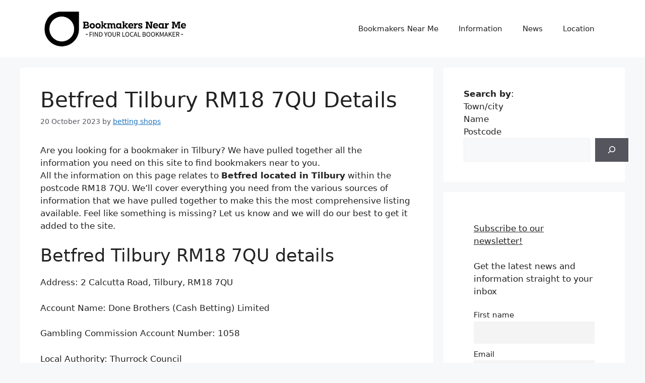

--- FILE ---
content_type: text/html; charset=UTF-8
request_url: https://www.bookmakersnearme.co.uk/betfred-tilbury-rm18-7qu/
body_size: 30690
content:
<!DOCTYPE html>
<html lang="en-GB" prefix="og: https://ogp.me/ns#">
<head>
	<meta charset="UTF-8">
	<meta name="viewport" content="width=device-width, initial-scale=1">
<!-- Search Engine Optimization by Rank Math - https://rankmath.com/ -->
<title>Betfred Tilbury RM18 7QU Details - Bookmakers Near Me</title>
<meta name="description" content="Looking for a bookmaker in Tilbury? Betfred Tilbury RM18 7QU is 1 of 2 located in the RM18 postcode area. Get the details here."/>
<meta name="robots" content="index, follow, max-snippet:-1, max-video-preview:-1, max-image-preview:large"/>
<link rel="canonical" href="https://www.bookmakersnearme.co.uk/betfred-tilbury-rm18-7qu/" />
<meta property="og:locale" content="en_GB" />
<meta property="og:type" content="article" />
<meta property="og:title" content="Betfred Tilbury RM18 7QU Details - Bookmakers Near Me" />
<meta property="og:description" content="Looking for a bookmaker in Tilbury? Betfred Tilbury RM18 7QU is 1 of 2 located in the RM18 postcode area. Get the details here." />
<meta property="og:url" content="https://www.bookmakersnearme.co.uk/betfred-tilbury-rm18-7qu/" />
<meta property="og:site_name" content="Bookmakers Near Me" />
<meta property="article:section" content="Tilbury" />
<meta property="og:updated_time" content="2023-11-28T21:15:54+00:00" />
<meta property="article:published_time" content="2023-10-20T00:12:31+01:00" />
<meta property="article:modified_time" content="2023-11-28T21:15:54+00:00" />
<meta name="twitter:card" content="summary_large_image" />
<meta name="twitter:title" content="Betfred Tilbury RM18 7QU Details - Bookmakers Near Me" />
<meta name="twitter:description" content="Looking for a bookmaker in Tilbury? Betfred Tilbury RM18 7QU is 1 of 2 located in the RM18 postcode area. Get the details here." />
<meta name="twitter:label1" content="Written by" />
<meta name="twitter:data1" content="betting shops" />
<meta name="twitter:label2" content="Time to read" />
<meta name="twitter:data2" content="1 minute" />
<script type="application/ld+json" class="rank-math-schema">{"@context":"https://schema.org","@graph":[{"@type":["Person","Organization"],"@id":"https://www.bookmakersnearme.co.uk/#person","name":"Bookmakers Near Me","logo":{"@type":"ImageObject","@id":"https://www.bookmakersnearme.co.uk/#logo","url":"https://www.bookmakersnearme.co.uk/wp-content/uploads/2023/08/cropped-bookmakers-near-me-1-150x135.jpg","contentUrl":"https://www.bookmakersnearme.co.uk/wp-content/uploads/2023/08/cropped-bookmakers-near-me-1-150x135.jpg","caption":"Bookmakers Near Me","inLanguage":"en-GB"},"image":{"@type":"ImageObject","@id":"https://www.bookmakersnearme.co.uk/#logo","url":"https://www.bookmakersnearme.co.uk/wp-content/uploads/2023/08/cropped-bookmakers-near-me-1-150x135.jpg","contentUrl":"https://www.bookmakersnearme.co.uk/wp-content/uploads/2023/08/cropped-bookmakers-near-me-1-150x135.jpg","caption":"Bookmakers Near Me","inLanguage":"en-GB"}},{"@type":"WebSite","@id":"https://www.bookmakersnearme.co.uk/#website","url":"https://www.bookmakersnearme.co.uk","name":"Bookmakers Near Me","publisher":{"@id":"https://www.bookmakersnearme.co.uk/#person"},"inLanguage":"en-GB"},{"@type":"ImageObject","@id":"https://www.bookmakersnearme.co.uk/wp-content/uploads/2023/08/betfred.jpg","url":"https://www.bookmakersnearme.co.uk/wp-content/uploads/2023/08/betfred.jpg","width":"200","height":"200","inLanguage":"en-GB"},{"@type":"WebPage","@id":"https://www.bookmakersnearme.co.uk/betfred-tilbury-rm18-7qu/#webpage","url":"https://www.bookmakersnearme.co.uk/betfred-tilbury-rm18-7qu/","name":"Betfred Tilbury RM18 7QU Details - Bookmakers Near Me","datePublished":"2023-10-20T00:12:31+01:00","dateModified":"2023-11-28T21:15:54+00:00","isPartOf":{"@id":"https://www.bookmakersnearme.co.uk/#website"},"primaryImageOfPage":{"@id":"https://www.bookmakersnearme.co.uk/wp-content/uploads/2023/08/betfred.jpg"},"inLanguage":"en-GB"},{"@type":"Person","@id":"https://www.bookmakersnearme.co.uk/author/bookmakers/","name":"betting shops","url":"https://www.bookmakersnearme.co.uk/author/bookmakers/","image":{"@type":"ImageObject","@id":"https://secure.gravatar.com/avatar/492ab93cd05bd55b1ac153f4a18b0245fd6f81226e58d71eaf6910bb8b90b416?s=96&amp;d=mm&amp;r=g","url":"https://secure.gravatar.com/avatar/492ab93cd05bd55b1ac153f4a18b0245fd6f81226e58d71eaf6910bb8b90b416?s=96&amp;d=mm&amp;r=g","caption":"betting shops","inLanguage":"en-GB"},"sameAs":["https://www.bookmakersnearme.co.uk"]},{"@type":"Article","headline":"Betfred Tilbury RM18 7QU Details - Bookmakers Near Me","datePublished":"2023-10-20T00:12:31+01:00","dateModified":"2023-11-28T21:15:54+00:00","articleSection":"Tilbury","author":{"@id":"https://www.bookmakersnearme.co.uk/author/bookmakers/","name":"betting shops"},"publisher":{"@id":"https://www.bookmakersnearme.co.uk/#person"},"description":"Looking for a bookmaker in Tilbury? Betfred Tilbury RM18 7QU is 1 of 2 located in the RM18 postcode area. Get the details here.","name":"Betfred Tilbury RM18 7QU Details - Bookmakers Near Me","@id":"https://www.bookmakersnearme.co.uk/betfred-tilbury-rm18-7qu/#richSnippet","isPartOf":{"@id":"https://www.bookmakersnearme.co.uk/betfred-tilbury-rm18-7qu/#webpage"},"image":{"@id":"https://www.bookmakersnearme.co.uk/wp-content/uploads/2023/08/betfred.jpg"},"inLanguage":"en-GB","mainEntityOfPage":{"@id":"https://www.bookmakersnearme.co.uk/betfred-tilbury-rm18-7qu/#webpage"}}]}</script>
<!-- /Rank Math WordPress SEO plugin -->

<link rel="alternate" type="application/rss+xml" title="Bookmakers Near Me &raquo; Feed" href="https://www.bookmakersnearme.co.uk/feed/" />
<link rel="alternate" type="application/rss+xml" title="Bookmakers Near Me &raquo; Comments Feed" href="https://www.bookmakersnearme.co.uk/comments/feed/" />
<link rel="alternate" type="application/rss+xml" title="Bookmakers Near Me &raquo; Betfred Tilbury RM18 7QU Details Comments Feed" href="https://www.bookmakersnearme.co.uk/betfred-tilbury-rm18-7qu/feed/" />
<link rel="alternate" title="oEmbed (JSON)" type="application/json+oembed" href="https://www.bookmakersnearme.co.uk/wp-json/oembed/1.0/embed?url=https%3A%2F%2Fwww.bookmakersnearme.co.uk%2Fbetfred-tilbury-rm18-7qu%2F" />
<link rel="alternate" title="oEmbed (XML)" type="text/xml+oembed" href="https://www.bookmakersnearme.co.uk/wp-json/oembed/1.0/embed?url=https%3A%2F%2Fwww.bookmakersnearme.co.uk%2Fbetfred-tilbury-rm18-7qu%2F&#038;format=xml" />
<style id='wp-img-auto-sizes-contain-inline-css'>
img:is([sizes=auto i],[sizes^="auto," i]){contain-intrinsic-size:3000px 1500px}
/*# sourceURL=wp-img-auto-sizes-contain-inline-css */
</style>
<style id='wp-emoji-styles-inline-css'>

	img.wp-smiley, img.emoji {
		display: inline !important;
		border: none !important;
		box-shadow: none !important;
		height: 1em !important;
		width: 1em !important;
		margin: 0 0.07em !important;
		vertical-align: -0.1em !important;
		background: none !important;
		padding: 0 !important;
	}
/*# sourceURL=wp-emoji-styles-inline-css */
</style>
<style id='wp-block-library-inline-css'>
:root{--wp-block-synced-color:#7a00df;--wp-block-synced-color--rgb:122,0,223;--wp-bound-block-color:var(--wp-block-synced-color);--wp-editor-canvas-background:#ddd;--wp-admin-theme-color:#007cba;--wp-admin-theme-color--rgb:0,124,186;--wp-admin-theme-color-darker-10:#006ba1;--wp-admin-theme-color-darker-10--rgb:0,107,160.5;--wp-admin-theme-color-darker-20:#005a87;--wp-admin-theme-color-darker-20--rgb:0,90,135;--wp-admin-border-width-focus:2px}@media (min-resolution:192dpi){:root{--wp-admin-border-width-focus:1.5px}}.wp-element-button{cursor:pointer}:root .has-very-light-gray-background-color{background-color:#eee}:root .has-very-dark-gray-background-color{background-color:#313131}:root .has-very-light-gray-color{color:#eee}:root .has-very-dark-gray-color{color:#313131}:root .has-vivid-green-cyan-to-vivid-cyan-blue-gradient-background{background:linear-gradient(135deg,#00d084,#0693e3)}:root .has-purple-crush-gradient-background{background:linear-gradient(135deg,#34e2e4,#4721fb 50%,#ab1dfe)}:root .has-hazy-dawn-gradient-background{background:linear-gradient(135deg,#faaca8,#dad0ec)}:root .has-subdued-olive-gradient-background{background:linear-gradient(135deg,#fafae1,#67a671)}:root .has-atomic-cream-gradient-background{background:linear-gradient(135deg,#fdd79a,#004a59)}:root .has-nightshade-gradient-background{background:linear-gradient(135deg,#330968,#31cdcf)}:root .has-midnight-gradient-background{background:linear-gradient(135deg,#020381,#2874fc)}:root{--wp--preset--font-size--normal:16px;--wp--preset--font-size--huge:42px}.has-regular-font-size{font-size:1em}.has-larger-font-size{font-size:2.625em}.has-normal-font-size{font-size:var(--wp--preset--font-size--normal)}.has-huge-font-size{font-size:var(--wp--preset--font-size--huge)}.has-text-align-center{text-align:center}.has-text-align-left{text-align:left}.has-text-align-right{text-align:right}.has-fit-text{white-space:nowrap!important}#end-resizable-editor-section{display:none}.aligncenter{clear:both}.items-justified-left{justify-content:flex-start}.items-justified-center{justify-content:center}.items-justified-right{justify-content:flex-end}.items-justified-space-between{justify-content:space-between}.screen-reader-text{border:0;clip-path:inset(50%);height:1px;margin:-1px;overflow:hidden;padding:0;position:absolute;width:1px;word-wrap:normal!important}.screen-reader-text:focus{background-color:#ddd;clip-path:none;color:#444;display:block;font-size:1em;height:auto;left:5px;line-height:normal;padding:15px 23px 14px;text-decoration:none;top:5px;width:auto;z-index:100000}html :where(.has-border-color){border-style:solid}html :where([style*=border-top-color]){border-top-style:solid}html :where([style*=border-right-color]){border-right-style:solid}html :where([style*=border-bottom-color]){border-bottom-style:solid}html :where([style*=border-left-color]){border-left-style:solid}html :where([style*=border-width]){border-style:solid}html :where([style*=border-top-width]){border-top-style:solid}html :where([style*=border-right-width]){border-right-style:solid}html :where([style*=border-bottom-width]){border-bottom-style:solid}html :where([style*=border-left-width]){border-left-style:solid}html :where(img[class*=wp-image-]){height:auto;max-width:100%}:where(figure){margin:0 0 1em}html :where(.is-position-sticky){--wp-admin--admin-bar--position-offset:var(--wp-admin--admin-bar--height,0px)}@media screen and (max-width:600px){html :where(.is-position-sticky){--wp-admin--admin-bar--position-offset:0px}}

/*# sourceURL=wp-block-library-inline-css */
</style><style id='wp-block-categories-inline-css'>
.wp-block-categories{box-sizing:border-box}.wp-block-categories.alignleft{margin-right:2em}.wp-block-categories.alignright{margin-left:2em}.wp-block-categories.wp-block-categories-dropdown.aligncenter{text-align:center}.wp-block-categories .wp-block-categories__label{display:block;width:100%}
/*# sourceURL=https://www.bookmakersnearme.co.uk/wp-includes/blocks/categories/style.min.css */
</style>
<style id='wp-block-heading-inline-css'>
h1:where(.wp-block-heading).has-background,h2:where(.wp-block-heading).has-background,h3:where(.wp-block-heading).has-background,h4:where(.wp-block-heading).has-background,h5:where(.wp-block-heading).has-background,h6:where(.wp-block-heading).has-background{padding:1.25em 2.375em}h1.has-text-align-left[style*=writing-mode]:where([style*=vertical-lr]),h1.has-text-align-right[style*=writing-mode]:where([style*=vertical-rl]),h2.has-text-align-left[style*=writing-mode]:where([style*=vertical-lr]),h2.has-text-align-right[style*=writing-mode]:where([style*=vertical-rl]),h3.has-text-align-left[style*=writing-mode]:where([style*=vertical-lr]),h3.has-text-align-right[style*=writing-mode]:where([style*=vertical-rl]),h4.has-text-align-left[style*=writing-mode]:where([style*=vertical-lr]),h4.has-text-align-right[style*=writing-mode]:where([style*=vertical-rl]),h5.has-text-align-left[style*=writing-mode]:where([style*=vertical-lr]),h5.has-text-align-right[style*=writing-mode]:where([style*=vertical-rl]),h6.has-text-align-left[style*=writing-mode]:where([style*=vertical-lr]),h6.has-text-align-right[style*=writing-mode]:where([style*=vertical-rl]){rotate:180deg}
/*# sourceURL=https://www.bookmakersnearme.co.uk/wp-includes/blocks/heading/style.min.css */
</style>
<style id='wp-block-image-inline-css'>
.wp-block-image>a,.wp-block-image>figure>a{display:inline-block}.wp-block-image img{box-sizing:border-box;height:auto;max-width:100%;vertical-align:bottom}@media not (prefers-reduced-motion){.wp-block-image img.hide{visibility:hidden}.wp-block-image img.show{animation:show-content-image .4s}}.wp-block-image[style*=border-radius] img,.wp-block-image[style*=border-radius]>a{border-radius:inherit}.wp-block-image.has-custom-border img{box-sizing:border-box}.wp-block-image.aligncenter{text-align:center}.wp-block-image.alignfull>a,.wp-block-image.alignwide>a{width:100%}.wp-block-image.alignfull img,.wp-block-image.alignwide img{height:auto;width:100%}.wp-block-image .aligncenter,.wp-block-image .alignleft,.wp-block-image .alignright,.wp-block-image.aligncenter,.wp-block-image.alignleft,.wp-block-image.alignright{display:table}.wp-block-image .aligncenter>figcaption,.wp-block-image .alignleft>figcaption,.wp-block-image .alignright>figcaption,.wp-block-image.aligncenter>figcaption,.wp-block-image.alignleft>figcaption,.wp-block-image.alignright>figcaption{caption-side:bottom;display:table-caption}.wp-block-image .alignleft{float:left;margin:.5em 1em .5em 0}.wp-block-image .alignright{float:right;margin:.5em 0 .5em 1em}.wp-block-image .aligncenter{margin-left:auto;margin-right:auto}.wp-block-image :where(figcaption){margin-bottom:1em;margin-top:.5em}.wp-block-image.is-style-circle-mask img{border-radius:9999px}@supports ((-webkit-mask-image:none) or (mask-image:none)) or (-webkit-mask-image:none){.wp-block-image.is-style-circle-mask img{border-radius:0;-webkit-mask-image:url('data:image/svg+xml;utf8,<svg viewBox="0 0 100 100" xmlns="http://www.w3.org/2000/svg"><circle cx="50" cy="50" r="50"/></svg>');mask-image:url('data:image/svg+xml;utf8,<svg viewBox="0 0 100 100" xmlns="http://www.w3.org/2000/svg"><circle cx="50" cy="50" r="50"/></svg>');mask-mode:alpha;-webkit-mask-position:center;mask-position:center;-webkit-mask-repeat:no-repeat;mask-repeat:no-repeat;-webkit-mask-size:contain;mask-size:contain}}:root :where(.wp-block-image.is-style-rounded img,.wp-block-image .is-style-rounded img){border-radius:9999px}.wp-block-image figure{margin:0}.wp-lightbox-container{display:flex;flex-direction:column;position:relative}.wp-lightbox-container img{cursor:zoom-in}.wp-lightbox-container img:hover+button{opacity:1}.wp-lightbox-container button{align-items:center;backdrop-filter:blur(16px) saturate(180%);background-color:#5a5a5a40;border:none;border-radius:4px;cursor:zoom-in;display:flex;height:20px;justify-content:center;opacity:0;padding:0;position:absolute;right:16px;text-align:center;top:16px;width:20px;z-index:100}@media not (prefers-reduced-motion){.wp-lightbox-container button{transition:opacity .2s ease}}.wp-lightbox-container button:focus-visible{outline:3px auto #5a5a5a40;outline:3px auto -webkit-focus-ring-color;outline-offset:3px}.wp-lightbox-container button:hover{cursor:pointer;opacity:1}.wp-lightbox-container button:focus{opacity:1}.wp-lightbox-container button:focus,.wp-lightbox-container button:hover,.wp-lightbox-container button:not(:hover):not(:active):not(.has-background){background-color:#5a5a5a40;border:none}.wp-lightbox-overlay{box-sizing:border-box;cursor:zoom-out;height:100vh;left:0;overflow:hidden;position:fixed;top:0;visibility:hidden;width:100%;z-index:100000}.wp-lightbox-overlay .close-button{align-items:center;cursor:pointer;display:flex;justify-content:center;min-height:40px;min-width:40px;padding:0;position:absolute;right:calc(env(safe-area-inset-right) + 16px);top:calc(env(safe-area-inset-top) + 16px);z-index:5000000}.wp-lightbox-overlay .close-button:focus,.wp-lightbox-overlay .close-button:hover,.wp-lightbox-overlay .close-button:not(:hover):not(:active):not(.has-background){background:none;border:none}.wp-lightbox-overlay .lightbox-image-container{height:var(--wp--lightbox-container-height);left:50%;overflow:hidden;position:absolute;top:50%;transform:translate(-50%,-50%);transform-origin:top left;width:var(--wp--lightbox-container-width);z-index:9999999999}.wp-lightbox-overlay .wp-block-image{align-items:center;box-sizing:border-box;display:flex;height:100%;justify-content:center;margin:0;position:relative;transform-origin:0 0;width:100%;z-index:3000000}.wp-lightbox-overlay .wp-block-image img{height:var(--wp--lightbox-image-height);min-height:var(--wp--lightbox-image-height);min-width:var(--wp--lightbox-image-width);width:var(--wp--lightbox-image-width)}.wp-lightbox-overlay .wp-block-image figcaption{display:none}.wp-lightbox-overlay button{background:none;border:none}.wp-lightbox-overlay .scrim{background-color:#fff;height:100%;opacity:.9;position:absolute;width:100%;z-index:2000000}.wp-lightbox-overlay.active{visibility:visible}@media not (prefers-reduced-motion){.wp-lightbox-overlay.active{animation:turn-on-visibility .25s both}.wp-lightbox-overlay.active img{animation:turn-on-visibility .35s both}.wp-lightbox-overlay.show-closing-animation:not(.active){animation:turn-off-visibility .35s both}.wp-lightbox-overlay.show-closing-animation:not(.active) img{animation:turn-off-visibility .25s both}.wp-lightbox-overlay.zoom.active{animation:none;opacity:1;visibility:visible}.wp-lightbox-overlay.zoom.active .lightbox-image-container{animation:lightbox-zoom-in .4s}.wp-lightbox-overlay.zoom.active .lightbox-image-container img{animation:none}.wp-lightbox-overlay.zoom.active .scrim{animation:turn-on-visibility .4s forwards}.wp-lightbox-overlay.zoom.show-closing-animation:not(.active){animation:none}.wp-lightbox-overlay.zoom.show-closing-animation:not(.active) .lightbox-image-container{animation:lightbox-zoom-out .4s}.wp-lightbox-overlay.zoom.show-closing-animation:not(.active) .lightbox-image-container img{animation:none}.wp-lightbox-overlay.zoom.show-closing-animation:not(.active) .scrim{animation:turn-off-visibility .4s forwards}}@keyframes show-content-image{0%{visibility:hidden}99%{visibility:hidden}to{visibility:visible}}@keyframes turn-on-visibility{0%{opacity:0}to{opacity:1}}@keyframes turn-off-visibility{0%{opacity:1;visibility:visible}99%{opacity:0;visibility:visible}to{opacity:0;visibility:hidden}}@keyframes lightbox-zoom-in{0%{transform:translate(calc((-100vw + var(--wp--lightbox-scrollbar-width))/2 + var(--wp--lightbox-initial-left-position)),calc(-50vh + var(--wp--lightbox-initial-top-position))) scale(var(--wp--lightbox-scale))}to{transform:translate(-50%,-50%) scale(1)}}@keyframes lightbox-zoom-out{0%{transform:translate(-50%,-50%) scale(1);visibility:visible}99%{visibility:visible}to{transform:translate(calc((-100vw + var(--wp--lightbox-scrollbar-width))/2 + var(--wp--lightbox-initial-left-position)),calc(-50vh + var(--wp--lightbox-initial-top-position))) scale(var(--wp--lightbox-scale));visibility:hidden}}
/*# sourceURL=https://www.bookmakersnearme.co.uk/wp-includes/blocks/image/style.min.css */
</style>
<style id='wp-block-search-inline-css'>
.wp-block-search__button{margin-left:10px;word-break:normal}.wp-block-search__button.has-icon{line-height:0}.wp-block-search__button svg{height:1.25em;min-height:24px;min-width:24px;width:1.25em;fill:currentColor;vertical-align:text-bottom}:where(.wp-block-search__button){border:1px solid #ccc;padding:6px 10px}.wp-block-search__inside-wrapper{display:flex;flex:auto;flex-wrap:nowrap;max-width:100%}.wp-block-search__label{width:100%}.wp-block-search.wp-block-search__button-only .wp-block-search__button{box-sizing:border-box;display:flex;flex-shrink:0;justify-content:center;margin-left:0;max-width:100%}.wp-block-search.wp-block-search__button-only .wp-block-search__inside-wrapper{min-width:0!important;transition-property:width}.wp-block-search.wp-block-search__button-only .wp-block-search__input{flex-basis:100%;transition-duration:.3s}.wp-block-search.wp-block-search__button-only.wp-block-search__searchfield-hidden,.wp-block-search.wp-block-search__button-only.wp-block-search__searchfield-hidden .wp-block-search__inside-wrapper{overflow:hidden}.wp-block-search.wp-block-search__button-only.wp-block-search__searchfield-hidden .wp-block-search__input{border-left-width:0!important;border-right-width:0!important;flex-basis:0;flex-grow:0;margin:0;min-width:0!important;padding-left:0!important;padding-right:0!important;width:0!important}:where(.wp-block-search__input){appearance:none;border:1px solid #949494;flex-grow:1;font-family:inherit;font-size:inherit;font-style:inherit;font-weight:inherit;letter-spacing:inherit;line-height:inherit;margin-left:0;margin-right:0;min-width:3rem;padding:8px;text-decoration:unset!important;text-transform:inherit}:where(.wp-block-search__button-inside .wp-block-search__inside-wrapper){background-color:#fff;border:1px solid #949494;box-sizing:border-box;padding:4px}:where(.wp-block-search__button-inside .wp-block-search__inside-wrapper) .wp-block-search__input{border:none;border-radius:0;padding:0 4px}:where(.wp-block-search__button-inside .wp-block-search__inside-wrapper) .wp-block-search__input:focus{outline:none}:where(.wp-block-search__button-inside .wp-block-search__inside-wrapper) :where(.wp-block-search__button){padding:4px 8px}.wp-block-search.aligncenter .wp-block-search__inside-wrapper{margin:auto}.wp-block[data-align=right] .wp-block-search.wp-block-search__button-only .wp-block-search__inside-wrapper{float:right}
/*# sourceURL=https://www.bookmakersnearme.co.uk/wp-includes/blocks/search/style.min.css */
</style>
<style id='wp-block-group-inline-css'>
.wp-block-group{box-sizing:border-box}:where(.wp-block-group.wp-block-group-is-layout-constrained){position:relative}
/*# sourceURL=https://www.bookmakersnearme.co.uk/wp-includes/blocks/group/style.min.css */
</style>
<style id='wp-block-paragraph-inline-css'>
.is-small-text{font-size:.875em}.is-regular-text{font-size:1em}.is-large-text{font-size:2.25em}.is-larger-text{font-size:3em}.has-drop-cap:not(:focus):first-letter{float:left;font-size:8.4em;font-style:normal;font-weight:100;line-height:.68;margin:.05em .1em 0 0;text-transform:uppercase}body.rtl .has-drop-cap:not(:focus):first-letter{float:none;margin-left:.1em}p.has-drop-cap.has-background{overflow:hidden}:root :where(p.has-background){padding:1.25em 2.375em}:where(p.has-text-color:not(.has-link-color)) a{color:inherit}p.has-text-align-left[style*="writing-mode:vertical-lr"],p.has-text-align-right[style*="writing-mode:vertical-rl"]{rotate:180deg}
/*# sourceURL=https://www.bookmakersnearme.co.uk/wp-includes/blocks/paragraph/style.min.css */
</style>
<style id='global-styles-inline-css'>
:root{--wp--preset--aspect-ratio--square: 1;--wp--preset--aspect-ratio--4-3: 4/3;--wp--preset--aspect-ratio--3-4: 3/4;--wp--preset--aspect-ratio--3-2: 3/2;--wp--preset--aspect-ratio--2-3: 2/3;--wp--preset--aspect-ratio--16-9: 16/9;--wp--preset--aspect-ratio--9-16: 9/16;--wp--preset--color--black: #000000;--wp--preset--color--cyan-bluish-gray: #abb8c3;--wp--preset--color--white: #ffffff;--wp--preset--color--pale-pink: #f78da7;--wp--preset--color--vivid-red: #cf2e2e;--wp--preset--color--luminous-vivid-orange: #ff6900;--wp--preset--color--luminous-vivid-amber: #fcb900;--wp--preset--color--light-green-cyan: #7bdcb5;--wp--preset--color--vivid-green-cyan: #00d084;--wp--preset--color--pale-cyan-blue: #8ed1fc;--wp--preset--color--vivid-cyan-blue: #0693e3;--wp--preset--color--vivid-purple: #9b51e0;--wp--preset--color--contrast: var(--contrast);--wp--preset--color--contrast-2: var(--contrast-2);--wp--preset--color--contrast-3: var(--contrast-3);--wp--preset--color--base: var(--base);--wp--preset--color--base-2: var(--base-2);--wp--preset--color--base-3: var(--base-3);--wp--preset--color--accent: var(--accent);--wp--preset--gradient--vivid-cyan-blue-to-vivid-purple: linear-gradient(135deg,rgb(6,147,227) 0%,rgb(155,81,224) 100%);--wp--preset--gradient--light-green-cyan-to-vivid-green-cyan: linear-gradient(135deg,rgb(122,220,180) 0%,rgb(0,208,130) 100%);--wp--preset--gradient--luminous-vivid-amber-to-luminous-vivid-orange: linear-gradient(135deg,rgb(252,185,0) 0%,rgb(255,105,0) 100%);--wp--preset--gradient--luminous-vivid-orange-to-vivid-red: linear-gradient(135deg,rgb(255,105,0) 0%,rgb(207,46,46) 100%);--wp--preset--gradient--very-light-gray-to-cyan-bluish-gray: linear-gradient(135deg,rgb(238,238,238) 0%,rgb(169,184,195) 100%);--wp--preset--gradient--cool-to-warm-spectrum: linear-gradient(135deg,rgb(74,234,220) 0%,rgb(151,120,209) 20%,rgb(207,42,186) 40%,rgb(238,44,130) 60%,rgb(251,105,98) 80%,rgb(254,248,76) 100%);--wp--preset--gradient--blush-light-purple: linear-gradient(135deg,rgb(255,206,236) 0%,rgb(152,150,240) 100%);--wp--preset--gradient--blush-bordeaux: linear-gradient(135deg,rgb(254,205,165) 0%,rgb(254,45,45) 50%,rgb(107,0,62) 100%);--wp--preset--gradient--luminous-dusk: linear-gradient(135deg,rgb(255,203,112) 0%,rgb(199,81,192) 50%,rgb(65,88,208) 100%);--wp--preset--gradient--pale-ocean: linear-gradient(135deg,rgb(255,245,203) 0%,rgb(182,227,212) 50%,rgb(51,167,181) 100%);--wp--preset--gradient--electric-grass: linear-gradient(135deg,rgb(202,248,128) 0%,rgb(113,206,126) 100%);--wp--preset--gradient--midnight: linear-gradient(135deg,rgb(2,3,129) 0%,rgb(40,116,252) 100%);--wp--preset--font-size--small: 13px;--wp--preset--font-size--medium: 20px;--wp--preset--font-size--large: 36px;--wp--preset--font-size--x-large: 42px;--wp--preset--spacing--20: 0.44rem;--wp--preset--spacing--30: 0.67rem;--wp--preset--spacing--40: 1rem;--wp--preset--spacing--50: 1.5rem;--wp--preset--spacing--60: 2.25rem;--wp--preset--spacing--70: 3.38rem;--wp--preset--spacing--80: 5.06rem;--wp--preset--shadow--natural: 6px 6px 9px rgba(0, 0, 0, 0.2);--wp--preset--shadow--deep: 12px 12px 50px rgba(0, 0, 0, 0.4);--wp--preset--shadow--sharp: 6px 6px 0px rgba(0, 0, 0, 0.2);--wp--preset--shadow--outlined: 6px 6px 0px -3px rgb(255, 255, 255), 6px 6px rgb(0, 0, 0);--wp--preset--shadow--crisp: 6px 6px 0px rgb(0, 0, 0);}:where(.is-layout-flex){gap: 0.5em;}:where(.is-layout-grid){gap: 0.5em;}body .is-layout-flex{display: flex;}.is-layout-flex{flex-wrap: wrap;align-items: center;}.is-layout-flex > :is(*, div){margin: 0;}body .is-layout-grid{display: grid;}.is-layout-grid > :is(*, div){margin: 0;}:where(.wp-block-columns.is-layout-flex){gap: 2em;}:where(.wp-block-columns.is-layout-grid){gap: 2em;}:where(.wp-block-post-template.is-layout-flex){gap: 1.25em;}:where(.wp-block-post-template.is-layout-grid){gap: 1.25em;}.has-black-color{color: var(--wp--preset--color--black) !important;}.has-cyan-bluish-gray-color{color: var(--wp--preset--color--cyan-bluish-gray) !important;}.has-white-color{color: var(--wp--preset--color--white) !important;}.has-pale-pink-color{color: var(--wp--preset--color--pale-pink) !important;}.has-vivid-red-color{color: var(--wp--preset--color--vivid-red) !important;}.has-luminous-vivid-orange-color{color: var(--wp--preset--color--luminous-vivid-orange) !important;}.has-luminous-vivid-amber-color{color: var(--wp--preset--color--luminous-vivid-amber) !important;}.has-light-green-cyan-color{color: var(--wp--preset--color--light-green-cyan) !important;}.has-vivid-green-cyan-color{color: var(--wp--preset--color--vivid-green-cyan) !important;}.has-pale-cyan-blue-color{color: var(--wp--preset--color--pale-cyan-blue) !important;}.has-vivid-cyan-blue-color{color: var(--wp--preset--color--vivid-cyan-blue) !important;}.has-vivid-purple-color{color: var(--wp--preset--color--vivid-purple) !important;}.has-black-background-color{background-color: var(--wp--preset--color--black) !important;}.has-cyan-bluish-gray-background-color{background-color: var(--wp--preset--color--cyan-bluish-gray) !important;}.has-white-background-color{background-color: var(--wp--preset--color--white) !important;}.has-pale-pink-background-color{background-color: var(--wp--preset--color--pale-pink) !important;}.has-vivid-red-background-color{background-color: var(--wp--preset--color--vivid-red) !important;}.has-luminous-vivid-orange-background-color{background-color: var(--wp--preset--color--luminous-vivid-orange) !important;}.has-luminous-vivid-amber-background-color{background-color: var(--wp--preset--color--luminous-vivid-amber) !important;}.has-light-green-cyan-background-color{background-color: var(--wp--preset--color--light-green-cyan) !important;}.has-vivid-green-cyan-background-color{background-color: var(--wp--preset--color--vivid-green-cyan) !important;}.has-pale-cyan-blue-background-color{background-color: var(--wp--preset--color--pale-cyan-blue) !important;}.has-vivid-cyan-blue-background-color{background-color: var(--wp--preset--color--vivid-cyan-blue) !important;}.has-vivid-purple-background-color{background-color: var(--wp--preset--color--vivid-purple) !important;}.has-black-border-color{border-color: var(--wp--preset--color--black) !important;}.has-cyan-bluish-gray-border-color{border-color: var(--wp--preset--color--cyan-bluish-gray) !important;}.has-white-border-color{border-color: var(--wp--preset--color--white) !important;}.has-pale-pink-border-color{border-color: var(--wp--preset--color--pale-pink) !important;}.has-vivid-red-border-color{border-color: var(--wp--preset--color--vivid-red) !important;}.has-luminous-vivid-orange-border-color{border-color: var(--wp--preset--color--luminous-vivid-orange) !important;}.has-luminous-vivid-amber-border-color{border-color: var(--wp--preset--color--luminous-vivid-amber) !important;}.has-light-green-cyan-border-color{border-color: var(--wp--preset--color--light-green-cyan) !important;}.has-vivid-green-cyan-border-color{border-color: var(--wp--preset--color--vivid-green-cyan) !important;}.has-pale-cyan-blue-border-color{border-color: var(--wp--preset--color--pale-cyan-blue) !important;}.has-vivid-cyan-blue-border-color{border-color: var(--wp--preset--color--vivid-cyan-blue) !important;}.has-vivid-purple-border-color{border-color: var(--wp--preset--color--vivid-purple) !important;}.has-vivid-cyan-blue-to-vivid-purple-gradient-background{background: var(--wp--preset--gradient--vivid-cyan-blue-to-vivid-purple) !important;}.has-light-green-cyan-to-vivid-green-cyan-gradient-background{background: var(--wp--preset--gradient--light-green-cyan-to-vivid-green-cyan) !important;}.has-luminous-vivid-amber-to-luminous-vivid-orange-gradient-background{background: var(--wp--preset--gradient--luminous-vivid-amber-to-luminous-vivid-orange) !important;}.has-luminous-vivid-orange-to-vivid-red-gradient-background{background: var(--wp--preset--gradient--luminous-vivid-orange-to-vivid-red) !important;}.has-very-light-gray-to-cyan-bluish-gray-gradient-background{background: var(--wp--preset--gradient--very-light-gray-to-cyan-bluish-gray) !important;}.has-cool-to-warm-spectrum-gradient-background{background: var(--wp--preset--gradient--cool-to-warm-spectrum) !important;}.has-blush-light-purple-gradient-background{background: var(--wp--preset--gradient--blush-light-purple) !important;}.has-blush-bordeaux-gradient-background{background: var(--wp--preset--gradient--blush-bordeaux) !important;}.has-luminous-dusk-gradient-background{background: var(--wp--preset--gradient--luminous-dusk) !important;}.has-pale-ocean-gradient-background{background: var(--wp--preset--gradient--pale-ocean) !important;}.has-electric-grass-gradient-background{background: var(--wp--preset--gradient--electric-grass) !important;}.has-midnight-gradient-background{background: var(--wp--preset--gradient--midnight) !important;}.has-small-font-size{font-size: var(--wp--preset--font-size--small) !important;}.has-medium-font-size{font-size: var(--wp--preset--font-size--medium) !important;}.has-large-font-size{font-size: var(--wp--preset--font-size--large) !important;}.has-x-large-font-size{font-size: var(--wp--preset--font-size--x-large) !important;}
/*# sourceURL=global-styles-inline-css */
</style>

<style id='classic-theme-styles-inline-css'>
/*! This file is auto-generated */
.wp-block-button__link{color:#fff;background-color:#32373c;border-radius:9999px;box-shadow:none;text-decoration:none;padding:calc(.667em + 2px) calc(1.333em + 2px);font-size:1.125em}.wp-block-file__button{background:#32373c;color:#fff;text-decoration:none}
/*# sourceURL=/wp-includes/css/classic-themes.min.css */
</style>
<link rel='stylesheet' id='simple-banner-style-css' href='https://www.bookmakersnearme.co.uk/wp-content/plugins/simple-banner/simple-banner.css?ver=3.2.0' media='all' />
<link rel='stylesheet' id='generate-comments-css' href='https://www.bookmakersnearme.co.uk/wp-content/themes/generatepress/assets/css/components/comments.min.css?ver=3.6.1' media='all' />
<link rel='stylesheet' id='generate-widget-areas-css' href='https://www.bookmakersnearme.co.uk/wp-content/themes/generatepress/assets/css/components/widget-areas.min.css?ver=3.6.1' media='all' />
<link rel='stylesheet' id='generate-style-css' href='https://www.bookmakersnearme.co.uk/wp-content/themes/generatepress/assets/css/main.min.css?ver=3.6.1' media='all' />
<style id='generate-style-inline-css'>
body{background-color:var(--base-2);color:var(--contrast);}a{color:var(--accent);}a{text-decoration:underline;}.entry-title a, .site-branding a, a.button, .wp-block-button__link, .main-navigation a{text-decoration:none;}a:hover, a:focus, a:active{color:var(--contrast);}.wp-block-group__inner-container{max-width:1200px;margin-left:auto;margin-right:auto;}.site-header .header-image{width:300px;}:root{--contrast:#222222;--contrast-2:#575760;--contrast-3:#b2b2be;--base:#f0f0f0;--base-2:#f7f8f9;--base-3:#ffffff;--accent:#1e73be;}:root .has-contrast-color{color:var(--contrast);}:root .has-contrast-background-color{background-color:var(--contrast);}:root .has-contrast-2-color{color:var(--contrast-2);}:root .has-contrast-2-background-color{background-color:var(--contrast-2);}:root .has-contrast-3-color{color:var(--contrast-3);}:root .has-contrast-3-background-color{background-color:var(--contrast-3);}:root .has-base-color{color:var(--base);}:root .has-base-background-color{background-color:var(--base);}:root .has-base-2-color{color:var(--base-2);}:root .has-base-2-background-color{background-color:var(--base-2);}:root .has-base-3-color{color:var(--base-3);}:root .has-base-3-background-color{background-color:var(--base-3);}:root .has-accent-color{color:var(--accent);}:root .has-accent-background-color{background-color:var(--accent);}.top-bar{background-color:#636363;color:#ffffff;}.top-bar a{color:#ffffff;}.top-bar a:hover{color:#303030;}.site-header{background-color:var(--base-3);}.main-title a,.main-title a:hover{color:var(--contrast);}.site-description{color:var(--contrast-2);}.mobile-menu-control-wrapper .menu-toggle,.mobile-menu-control-wrapper .menu-toggle:hover,.mobile-menu-control-wrapper .menu-toggle:focus,.has-inline-mobile-toggle #site-navigation.toggled{background-color:rgba(0, 0, 0, 0.02);}.main-navigation,.main-navigation ul ul{background-color:var(--base-3);}.main-navigation .main-nav ul li a, .main-navigation .menu-toggle, .main-navigation .menu-bar-items{color:var(--contrast);}.main-navigation .main-nav ul li:not([class*="current-menu-"]):hover > a, .main-navigation .main-nav ul li:not([class*="current-menu-"]):focus > a, .main-navigation .main-nav ul li.sfHover:not([class*="current-menu-"]) > a, .main-navigation .menu-bar-item:hover > a, .main-navigation .menu-bar-item.sfHover > a{color:var(--accent);}button.menu-toggle:hover,button.menu-toggle:focus{color:var(--contrast);}.main-navigation .main-nav ul li[class*="current-menu-"] > a{color:var(--accent);}.navigation-search input[type="search"],.navigation-search input[type="search"]:active, .navigation-search input[type="search"]:focus, .main-navigation .main-nav ul li.search-item.active > a, .main-navigation .menu-bar-items .search-item.active > a{color:var(--accent);}.main-navigation ul ul{background-color:var(--base);}.separate-containers .inside-article, .separate-containers .comments-area, .separate-containers .page-header, .one-container .container, .separate-containers .paging-navigation, .inside-page-header{background-color:var(--base-3);}.entry-title a{color:var(--contrast);}.entry-title a:hover{color:var(--contrast-2);}.entry-meta{color:var(--contrast-2);}.sidebar .widget{background-color:var(--base-3);}.footer-widgets{background-color:var(--base-3);}.site-info{background-color:var(--base-3);}input[type="text"],input[type="email"],input[type="url"],input[type="password"],input[type="search"],input[type="tel"],input[type="number"],textarea,select{color:var(--contrast);background-color:var(--base-2);border-color:var(--base);}input[type="text"]:focus,input[type="email"]:focus,input[type="url"]:focus,input[type="password"]:focus,input[type="search"]:focus,input[type="tel"]:focus,input[type="number"]:focus,textarea:focus,select:focus{color:var(--contrast);background-color:var(--base-2);border-color:var(--contrast-3);}button,html input[type="button"],input[type="reset"],input[type="submit"],a.button,a.wp-block-button__link:not(.has-background){color:#ffffff;background-color:#55555e;}button:hover,html input[type="button"]:hover,input[type="reset"]:hover,input[type="submit"]:hover,a.button:hover,button:focus,html input[type="button"]:focus,input[type="reset"]:focus,input[type="submit"]:focus,a.button:focus,a.wp-block-button__link:not(.has-background):active,a.wp-block-button__link:not(.has-background):focus,a.wp-block-button__link:not(.has-background):hover{color:#ffffff;background-color:#3f4047;}a.generate-back-to-top{background-color:rgba( 0,0,0,0.4 );color:#ffffff;}a.generate-back-to-top:hover,a.generate-back-to-top:focus{background-color:rgba( 0,0,0,0.6 );color:#ffffff;}:root{--gp-search-modal-bg-color:var(--base-3);--gp-search-modal-text-color:var(--contrast);--gp-search-modal-overlay-bg-color:rgba(0,0,0,0.2);}@media (max-width:768px){.main-navigation .menu-bar-item:hover > a, .main-navigation .menu-bar-item.sfHover > a{background:none;color:var(--contrast);}}.nav-below-header .main-navigation .inside-navigation.grid-container, .nav-above-header .main-navigation .inside-navigation.grid-container{padding:0px 20px 0px 20px;}.site-main .wp-block-group__inner-container{padding:40px;}.separate-containers .paging-navigation{padding-top:20px;padding-bottom:20px;}.entry-content .alignwide, body:not(.no-sidebar) .entry-content .alignfull{margin-left:-40px;width:calc(100% + 80px);max-width:calc(100% + 80px);}.rtl .menu-item-has-children .dropdown-menu-toggle{padding-left:20px;}.rtl .main-navigation .main-nav ul li.menu-item-has-children > a{padding-right:20px;}@media (max-width:768px){.separate-containers .inside-article, .separate-containers .comments-area, .separate-containers .page-header, .separate-containers .paging-navigation, .one-container .site-content, .inside-page-header{padding:30px;}.site-main .wp-block-group__inner-container{padding:30px;}.inside-top-bar{padding-right:30px;padding-left:30px;}.inside-header{padding-right:30px;padding-left:30px;}.widget-area .widget{padding-top:30px;padding-right:30px;padding-bottom:30px;padding-left:30px;}.footer-widgets-container{padding-top:30px;padding-right:30px;padding-bottom:30px;padding-left:30px;}.inside-site-info{padding-right:30px;padding-left:30px;}.entry-content .alignwide, body:not(.no-sidebar) .entry-content .alignfull{margin-left:-30px;width:calc(100% + 60px);max-width:calc(100% + 60px);}.one-container .site-main .paging-navigation{margin-bottom:20px;}}/* End cached CSS */.is-right-sidebar{width:30%;}.is-left-sidebar{width:30%;}.site-content .content-area{width:70%;}@media (max-width:768px){.main-navigation .menu-toggle,.sidebar-nav-mobile:not(#sticky-placeholder){display:block;}.main-navigation ul,.gen-sidebar-nav,.main-navigation:not(.slideout-navigation):not(.toggled) .main-nav > ul,.has-inline-mobile-toggle #site-navigation .inside-navigation > *:not(.navigation-search):not(.main-nav){display:none;}.nav-align-right .inside-navigation,.nav-align-center .inside-navigation{justify-content:space-between;}.has-inline-mobile-toggle .mobile-menu-control-wrapper{display:flex;flex-wrap:wrap;}.has-inline-mobile-toggle .inside-header{flex-direction:row;text-align:left;flex-wrap:wrap;}.has-inline-mobile-toggle .header-widget,.has-inline-mobile-toggle #site-navigation{flex-basis:100%;}.nav-float-left .has-inline-mobile-toggle #site-navigation{order:10;}}
/*# sourceURL=generate-style-inline-css */
</style>
<link rel='stylesheet' id='newsletter-css' href='https://www.bookmakersnearme.co.uk/wp-content/plugins/newsletter/style.css?ver=9.1.0' media='all' />
<style id='generateblocks-inline-css'>
:root{--gb-container-width:1200px;}.gb-container .wp-block-image img{vertical-align:middle;}.gb-grid-wrapper .wp-block-image{margin-bottom:0;}.gb-highlight{background:none;}.gb-shape{line-height:0;}
/*# sourceURL=generateblocks-inline-css */
</style>
<script id="breeze-prefetch-js-extra">
var breeze_prefetch = {"local_url":"https://www.bookmakersnearme.co.uk","ignore_remote_prefetch":"1","ignore_list":["wp-admin","wp-login.php"]};
//# sourceURL=breeze-prefetch-js-extra
</script>
<script src="https://www.bookmakersnearme.co.uk/wp-content/plugins/breeze/assets/js/js-front-end/breeze-prefetch-links.min.js?ver=2.2.23" id="breeze-prefetch-js"></script>
<script src="https://www.bookmakersnearme.co.uk/wp-includes/js/jquery/jquery.min.js?ver=3.7.1" id="jquery-core-js"></script>
<script src="https://www.bookmakersnearme.co.uk/wp-includes/js/jquery/jquery-migrate.min.js?ver=3.4.1" id="jquery-migrate-js"></script>
<script id="simple-banner-script-js-before">
const simpleBannerScriptParams = {"pro_version_enabled":"","debug_mode":false,"id":8740,"version":"3.2.0","banner_params":[{"hide_simple_banner":"yes","simple_banner_prepend_element":false,"simple_banner_position":"","header_margin":"","header_padding":"","wp_body_open_enabled":"","wp_body_open":true,"simple_banner_z_index":"","simple_banner_text":"","disabled_on_current_page":false,"disabled_pages_array":[],"is_current_page_a_post":true,"disabled_on_posts":"","simple_banner_disabled_page_paths":false,"simple_banner_font_size":"","simple_banner_color":"","simple_banner_text_color":"","simple_banner_link_color":"","simple_banner_close_color":"","simple_banner_custom_css":"","simple_banner_scrolling_custom_css":"","simple_banner_text_custom_css":"","simple_banner_button_css":"","site_custom_css":"","keep_site_custom_css":"","site_custom_js":"","keep_site_custom_js":"","close_button_enabled":"","close_button_expiration":"","close_button_cookie_set":false,"current_date":{"date":"2026-01-15 10:30:13.119825","timezone_type":3,"timezone":"UTC"},"start_date":{"date":"2026-01-15 10:30:13.119832","timezone_type":3,"timezone":"UTC"},"end_date":{"date":"2026-01-15 10:30:13.119836","timezone_type":3,"timezone":"UTC"},"simple_banner_start_after_date":"","simple_banner_remove_after_date":"","simple_banner_insert_inside_element":""}]}
//# sourceURL=simple-banner-script-js-before
</script>
<script src="https://www.bookmakersnearme.co.uk/wp-content/plugins/simple-banner/simple-banner.js?ver=3.2.0" id="simple-banner-script-js"></script>
<link rel="https://api.w.org/" href="https://www.bookmakersnearme.co.uk/wp-json/" /><link rel="alternate" title="JSON" type="application/json" href="https://www.bookmakersnearme.co.uk/wp-json/wp/v2/posts/8740" /><link rel="EditURI" type="application/rsd+xml" title="RSD" href="https://www.bookmakersnearme.co.uk/xmlrpc.php?rsd" />
<meta name="generator" content="WordPress 6.9" />
<link rel='shortlink' href='https://www.bookmakersnearme.co.uk/?p=8740' />

		<!-- GA Google Analytics @ https://m0n.co/ga -->
		<script async src="https://www.googletagmanager.com/gtag/js?id=UA-73797765-1"></script>
		<script>
			window.dataLayer = window.dataLayer || [];
			function gtag(){dataLayer.push(arguments);}
			gtag('js', new Date());
			gtag('config', 'UA-73797765-1');
		</script>

	<style id="simple-banner-hide" type="text/css">.simple-banner{display:none;}</style><style id="simple-banner-background-color" type="text/css">.simple-banner{background: #024985;}</style><style id="simple-banner-text-color" type="text/css">.simple-banner .simple-banner-text{color: #ffffff;}</style><style id="simple-banner-link-color" type="text/css">.simple-banner .simple-banner-text a{color:#f16521;}</style><style id="simple-banner-z-index" type="text/css">.simple-banner{z-index: 99999;}</style><style id="simple-banner-site-custom-css-dummy" type="text/css"></style><script id="simple-banner-site-custom-js-dummy" type="text/javascript"></script>
<!-- BEGIN Clicky Analytics v2.2.4 Tracking - https://wordpress.org/plugins/clicky-analytics/ -->
<script type="text/javascript">
  var clicky_custom = clicky_custom || {};
  clicky_custom.outbound_pattern = ['/go/','/out/'];
</script>

<script async src="//static.getclicky.com/101424054.js"></script>

<!-- END Clicky Analytics v2.2.4 Tracking -->

<link rel="icon" href="https://www.bookmakersnearme.co.uk/wp-content/uploads/2023/08/cropped-bookmakers-near-me-icon-32x32.jpg" sizes="32x32" />
<link rel="icon" href="https://www.bookmakersnearme.co.uk/wp-content/uploads/2023/08/cropped-bookmakers-near-me-icon-192x192.jpg" sizes="192x192" />
<link rel="apple-touch-icon" href="https://www.bookmakersnearme.co.uk/wp-content/uploads/2023/08/cropped-bookmakers-near-me-icon-180x180.jpg" />
<meta name="msapplication-TileImage" content="https://www.bookmakersnearme.co.uk/wp-content/uploads/2023/08/cropped-bookmakers-near-me-icon-270x270.jpg" />
</head>

<body class="wp-singular post-template-default single single-post postid-8740 single-format-standard wp-custom-logo wp-embed-responsive wp-theme-generatepress right-sidebar nav-float-right separate-containers header-aligned-left dropdown-hover" itemtype="https://schema.org/Blog" itemscope>
	<a class="screen-reader-text skip-link" href="#content" title="Skip to content">Skip to content</a>		<header class="site-header has-inline-mobile-toggle" id="masthead" aria-label="Site"  itemtype="https://schema.org/WPHeader" itemscope>
			<div class="inside-header grid-container">
				<div class="site-logo">
					<a href="https://www.bookmakersnearme.co.uk/" rel="home">
						<img  class="header-image is-logo-image" alt="Bookmakers Near Me" src="https://www.bookmakersnearme.co.uk/wp-content/uploads/2023/08/cropped-bookmakers-near-me-1.jpg" width="550" height="135" />
					</a>
				</div>	<nav class="main-navigation mobile-menu-control-wrapper" id="mobile-menu-control-wrapper" aria-label="Mobile Toggle">
				<button data-nav="site-navigation" class="menu-toggle" aria-controls="primary-menu" aria-expanded="false">
			<span class="gp-icon icon-menu-bars"><svg viewBox="0 0 512 512" aria-hidden="true" xmlns="http://www.w3.org/2000/svg" width="1em" height="1em"><path d="M0 96c0-13.255 10.745-24 24-24h464c13.255 0 24 10.745 24 24s-10.745 24-24 24H24c-13.255 0-24-10.745-24-24zm0 160c0-13.255 10.745-24 24-24h464c13.255 0 24 10.745 24 24s-10.745 24-24 24H24c-13.255 0-24-10.745-24-24zm0 160c0-13.255 10.745-24 24-24h464c13.255 0 24 10.745 24 24s-10.745 24-24 24H24c-13.255 0-24-10.745-24-24z" /></svg><svg viewBox="0 0 512 512" aria-hidden="true" xmlns="http://www.w3.org/2000/svg" width="1em" height="1em"><path d="M71.029 71.029c9.373-9.372 24.569-9.372 33.942 0L256 222.059l151.029-151.03c9.373-9.372 24.569-9.372 33.942 0 9.372 9.373 9.372 24.569 0 33.942L289.941 256l151.03 151.029c9.372 9.373 9.372 24.569 0 33.942-9.373 9.372-24.569 9.372-33.942 0L256 289.941l-151.029 151.03c-9.373 9.372-24.569 9.372-33.942 0-9.372-9.373-9.372-24.569 0-33.942L222.059 256 71.029 104.971c-9.372-9.373-9.372-24.569 0-33.942z" /></svg></span><span class="screen-reader-text">Menu</span>		</button>
	</nav>
			<nav class="main-navigation sub-menu-right" id="site-navigation" aria-label="Primary"  itemtype="https://schema.org/SiteNavigationElement" itemscope>
			<div class="inside-navigation grid-container">
								<button class="menu-toggle" aria-controls="primary-menu" aria-expanded="false">
					<span class="gp-icon icon-menu-bars"><svg viewBox="0 0 512 512" aria-hidden="true" xmlns="http://www.w3.org/2000/svg" width="1em" height="1em"><path d="M0 96c0-13.255 10.745-24 24-24h464c13.255 0 24 10.745 24 24s-10.745 24-24 24H24c-13.255 0-24-10.745-24-24zm0 160c0-13.255 10.745-24 24-24h464c13.255 0 24 10.745 24 24s-10.745 24-24 24H24c-13.255 0-24-10.745-24-24zm0 160c0-13.255 10.745-24 24-24h464c13.255 0 24 10.745 24 24s-10.745 24-24 24H24c-13.255 0-24-10.745-24-24z" /></svg><svg viewBox="0 0 512 512" aria-hidden="true" xmlns="http://www.w3.org/2000/svg" width="1em" height="1em"><path d="M71.029 71.029c9.373-9.372 24.569-9.372 33.942 0L256 222.059l151.029-151.03c9.373-9.372 24.569-9.372 33.942 0 9.372 9.373 9.372 24.569 0 33.942L289.941 256l151.03 151.029c9.372 9.373 9.372 24.569 0 33.942-9.373 9.372-24.569 9.372-33.942 0L256 289.941l-151.029 151.03c-9.373 9.372-24.569 9.372-33.942 0-9.372-9.373-9.372-24.569 0-33.942L222.059 256 71.029 104.971c-9.372-9.373-9.372-24.569 0-33.942z" /></svg></span><span class="mobile-menu">Menu</span>				</button>
				<div id="primary-menu" class="main-nav"><ul id="menu-top-menu" class=" menu sf-menu"><li id="menu-item-14172" class="menu-item menu-item-type-post_type menu-item-object-page menu-item-home menu-item-14172"><a href="https://www.bookmakersnearme.co.uk/">Bookmakers Near Me</a></li>
<li id="menu-item-14175" class="menu-item menu-item-type-taxonomy menu-item-object-category menu-item-14175"><a href="https://www.bookmakersnearme.co.uk/category/information/">Information</a></li>
<li id="menu-item-14182" class="menu-item menu-item-type-taxonomy menu-item-object-category menu-item-14182"><a href="https://www.bookmakersnearme.co.uk/category/news/">News</a></li>
<li id="menu-item-14234" class="menu-item menu-item-type-post_type menu-item-object-page menu-item-14234"><a href="https://www.bookmakersnearme.co.uk/location/">Location</a></li>
</ul></div>			</div>
		</nav>
					</div>
		</header>
		
	<div class="site grid-container container hfeed" id="page">
				<div class="site-content" id="content">
			
	<div class="content-area" id="primary">
		<main class="site-main" id="main">
			
<article id="post-8740" class="post-8740 post type-post status-publish format-standard hentry category-tilbury" itemtype="https://schema.org/CreativeWork" itemscope>
	<div class="inside-article">
					<header class="entry-header">
				<h1 class="entry-title" itemprop="headline">Betfred Tilbury RM18 7QU Details</h1>		<div class="entry-meta">
			<span class="posted-on"><time class="updated" datetime="2023-11-28T21:15:54+00:00" itemprop="dateModified">28 November 2023</time><time class="entry-date published" datetime="2023-10-20T00:12:31+01:00" itemprop="datePublished">20 October 2023</time></span> <span class="byline">by <span class="author vcard" itemprop="author" itemtype="https://schema.org/Person" itemscope><a class="url fn n" href="https://www.bookmakersnearme.co.uk/author/bookmakers/" title="View all posts by betting shops" rel="author" itemprop="url"><span class="author-name" itemprop="name">betting shops</span></a></span></span> 		</div>
					</header>
			
		<div class="entry-content" itemprop="text">
			<p>Are you looking for a bookmaker in Tilbury? We have pulled together all the information you need on this site to find bookmakers near to you.<br />
All the information on this page relates to <b>Betfred located in Tilbury</b> within the postcode RM18 7QU. We&#8217;ll cover everything you need from the various sources of information that we have pulled together to make this the most comprehensive listing available. Feel like something is missing? Let us know and we will do our best to get it added to the site.</p>
<h2>Betfred Tilbury RM18 7QU details</h2>
<p>Address: 2 Calcutta Road, Tilbury, RM18 7QU</p>
<p>Account Name: Done Brothers (Cash Betting) Limited</p>
<p>Gambling Commission Account Number: 1058</p>
<p>Local Authority: Thurrock Council</p>
<p>Licence Start Date: 01/01/2009</p>
<figure class="wp-block-image size-full"><img fetchpriority="high" decoding="async" width="311" height="162" src="https://www.bookmakersnearme.co.uk/wp-content/uploads/2023/08/betfred.jpg" alt="Betfred details" class="wp-image-30" srcset="https://www.bookmakersnearme.co.uk/wp-content/uploads/2023/08/betfred.jpg 311w, https://www.bookmakersnearme.co.uk/wp-content/uploads/2023/08/betfred-300x156.jpg 300w" sizes="(max-width: 311px) 100vw, 311px" /></figure>
<p>In addition to the betting shop itself the following website domains are also in use for this bookmaker: <a href="http://www.bookmakersnearme.co.uk/betfred.html">Betfred</a>.</p>
<p>You can often get free bets when opening an online account or downloading an app (where available). Check out the links for the latest offers available.</p>
<h3>Betfred &#8211; Head Office details</h3>
<p>Done Bros (cash Betting) Ltd, 56-58 Benson Road, Birchwood, WARRINGTON, WA3 7PQ, United Kingdom</p>
<h4>Other bookmakers</h4>
<p>Done Brothers (Cash Betting) Limited is 1 of 1,715 chain of shops in the UK and 1 of 2 in Tilbury. More specifically this shop is 1 of 2 in the postcode area RM18.</p>
<h5>Location information</h5>
<p>Betfred is located in Tilbury. The Google Maps link for its location is: <a href="http://maps.google.com/maps?&#038;z=10&#038;q=51.461828+0.362894&#038;ll=51.461828+0.362894" target="_blank" rel="noopener">here</a>. The precise location can be found using What3Words which is <a href="https://what3words.com/glory.sugar.sums" target="_blank" rel="noopener">glory.sugar.sums</a> for this particular bookmakers.</p>
<p>The nearest train station to this bookmakers is Tilbury Town, the local population for this postcode area is 16,728.</p>
<h6>Next closest bookmaker</h6>
<p>The next cloest bookmaker to this one is <a href="http://www.bookmakersnearme.co.uk/betfred-tilbury-rm18-7qu">Betfred TILBURY RM18 7QU</a></p>
<p><h7>Review</h7><br />
Have you visited this shop recently? Is the shop still open? How easy is it to find?</p>
<p>Let us know your thoughts below to help keep this site as up to date as possible and help other users.</p>
		</div>

				<footer class="entry-meta" aria-label="Entry meta">
			<span class="cat-links"><span class="gp-icon icon-categories"><svg viewBox="0 0 512 512" aria-hidden="true" xmlns="http://www.w3.org/2000/svg" width="1em" height="1em"><path d="M0 112c0-26.51 21.49-48 48-48h110.014a48 48 0 0143.592 27.907l12.349 26.791A16 16 0 00228.486 128H464c26.51 0 48 21.49 48 48v224c0 26.51-21.49 48-48 48H48c-26.51 0-48-21.49-48-48V112z" /></svg></span><span class="screen-reader-text">Categories </span><a href="https://www.bookmakersnearme.co.uk/category/tilbury/" rel="category tag">Tilbury</a></span> 		<nav id="nav-below" class="post-navigation" aria-label="Posts">
			<div class="nav-previous"><span class="gp-icon icon-arrow-left"><svg viewBox="0 0 192 512" aria-hidden="true" xmlns="http://www.w3.org/2000/svg" width="1em" height="1em" fill-rule="evenodd" clip-rule="evenodd" stroke-linejoin="round" stroke-miterlimit="1.414"><path d="M178.425 138.212c0 2.265-1.133 4.813-2.832 6.512L64.276 256.001l111.317 111.277c1.7 1.7 2.832 4.247 2.832 6.513 0 2.265-1.133 4.813-2.832 6.512L161.43 394.46c-1.7 1.7-4.249 2.832-6.514 2.832-2.266 0-4.816-1.133-6.515-2.832L16.407 262.514c-1.699-1.7-2.832-4.248-2.832-6.513 0-2.265 1.133-4.813 2.832-6.512l131.994-131.947c1.7-1.699 4.249-2.831 6.515-2.831 2.265 0 4.815 1.132 6.514 2.831l14.163 14.157c1.7 1.7 2.832 3.965 2.832 6.513z" fill-rule="nonzero" /></svg></span><span class="prev"><a href="https://www.bookmakersnearme.co.uk/spin-powered-by-ladbrokes-exmouth-ex8-4js/" rel="prev">Spin Powered by Ladbrokes Exmouth EX8 4JS Details</a></span></div><div class="nav-next"><span class="gp-icon icon-arrow-right"><svg viewBox="0 0 192 512" aria-hidden="true" xmlns="http://www.w3.org/2000/svg" width="1em" height="1em" fill-rule="evenodd" clip-rule="evenodd" stroke-linejoin="round" stroke-miterlimit="1.414"><path d="M178.425 256.001c0 2.266-1.133 4.815-2.832 6.515L43.599 394.509c-1.7 1.7-4.248 2.833-6.514 2.833s-4.816-1.133-6.515-2.833l-14.163-14.162c-1.699-1.7-2.832-3.966-2.832-6.515 0-2.266 1.133-4.815 2.832-6.515l111.317-111.316L16.407 144.685c-1.699-1.7-2.832-4.249-2.832-6.515s1.133-4.815 2.832-6.515l14.163-14.162c1.7-1.7 4.249-2.833 6.515-2.833s4.815 1.133 6.514 2.833l131.994 131.993c1.7 1.7 2.832 4.249 2.832 6.515z" fill-rule="nonzero" /></svg></span><span class="next"><a href="https://www.bookmakersnearme.co.uk/spin-powered-by-ladbrokes-bedford-mk42-7pr/" rel="next">Spin Powered by Ladbrokes Bedford MK42 7PR Details</a></span></div>		</nav>
				</footer>
			</div>
</article>

			<div class="comments-area">
				<div id="comments">

		<div id="respond" class="comment-respond">
		<h3 id="reply-title" class="comment-reply-title">Leave a comment <small><a rel="nofollow" id="cancel-comment-reply-link" href="/betfred-tilbury-rm18-7qu/#respond" style="display:none;">Cancel reply</a></small></h3><form action="https://www.bookmakersnearme.co.uk/wp-comments-post.php" method="post" id="commentform" class="comment-form"><p class="comment-form-comment"><label for="comment" class="screen-reader-text">Comment</label><textarea autocomplete="new-password"  id="e0024fbf43"  name="e0024fbf43"   cols="45" rows="8" required></textarea><textarea id="comment" aria-label="hp-comment" aria-hidden="true" name="comment" autocomplete="new-password" style="padding:0 !important;clip:rect(1px, 1px, 1px, 1px) !important;position:absolute !important;white-space:nowrap !important;height:1px !important;width:1px !important;overflow:hidden !important;" tabindex="-1"></textarea><script data-noptimize>document.getElementById("comment").setAttribute( "id", "ab35c4f76752a0081251d3bcbb9a7a2c" );document.getElementById("e0024fbf43").setAttribute( "id", "comment" );</script></p><label for="author" class="screen-reader-text">Name</label><input placeholder="Name *" id="author" name="author" type="text" value="" size="30" required />
<label for="email" class="screen-reader-text">Email</label><input placeholder="Email *" id="email" name="email" type="email" value="" size="30" required />
<label for="url" class="screen-reader-text">Website</label><input placeholder="Website" id="url" name="url" type="url" value="" size="30" />
<p class="comment-form-cookies-consent"><input id="wp-comment-cookies-consent" name="wp-comment-cookies-consent" type="checkbox" value="yes" /> <label for="wp-comment-cookies-consent">Save my name, email, and website in this browser for the next time I comment.</label></p>
<p class="form-submit"><input name="submit" type="submit" id="submit" class="submit" value="Post Comment" /> <input type='hidden' name='comment_post_ID' value='8740' id='comment_post_ID' />
<input type='hidden' name='comment_parent' id='comment_parent' value='0' />
</p></form>	</div><!-- #respond -->
	
</div><!-- #comments -->
			</div>

					</main>
	</div>

	<div class="widget-area sidebar is-right-sidebar" id="right-sidebar">
	<div class="inside-right-sidebar">
		<aside id="block-2" class="widget inner-padding widget_block widget_search"><form role="search" method="get" action="https://www.bookmakersnearme.co.uk/" class="wp-block-search__button-outside wp-block-search__icon-button wp-block-search"    ><label class="wp-block-search__label" for="wp-block-search__input-1" ><strong>Search by</strong>:<br>Town/city<br>Name<br>Postcode</label><div class="wp-block-search__inside-wrapper" ><input class="wp-block-search__input" id="wp-block-search__input-1" placeholder="" value="" type="search" name="s" required /><button aria-label="Search" class="wp-block-search__button has-icon wp-element-button" type="submit" ><svg class="search-icon" viewBox="0 0 24 24" width="24" height="24">
					<path d="M13 5c-3.3 0-6 2.7-6 6 0 1.4.5 2.7 1.3 3.7l-3.8 3.8 1.1 1.1 3.8-3.8c1 .8 2.3 1.3 3.7 1.3 3.3 0 6-2.7 6-6S16.3 5 13 5zm0 10.5c-2.5 0-4.5-2-4.5-4.5s2-4.5 4.5-4.5 4.5 2 4.5 4.5-2 4.5-4.5 4.5z"></path>
				</svg></button></div></form></aside><aside id="block-15" class="widget inner-padding widget_block">
<div style="padding:20px" class="wp-block-tnp-minimal"><p><span style="text-decoration: underline;">Subscribe to our newsletter!</span><br/><br/>Get the latest news and information straight to your inbox</p><div><div class="tnp tnp-subscription ">
<form method="post" action="https://www.bookmakersnearme.co.uk/wp-admin/admin-ajax.php?action=tnp&amp;na=s">
<input type="hidden" name="nlang" value="">
<div class="tnp-field tnp-field-firstname"><label for="tnp-1">First name</label>
<input class="tnp-name" type="text" name="nn" id="tnp-1" value="" placeholder=""></div>
<div class="tnp-field tnp-field-email"><label for="tnp-2">Email</label>
<input class="tnp-email" type="email" name="ne" id="tnp-2" value="" placeholder="" required></div>
<div class="tnp-field tnp-privacy-field"><label><input type="checkbox" name="ny" required class="tnp-privacy"> I accept the privacy policy</label></div><div class="tnp-field tnp-field-button" style="text-align: left"><input class="tnp-submit" type="submit" value="Subscribe" style="">
</div>
</form>
</div>
</div></div>
</aside><aside id="block-6" class="widget inner-padding widget_block">
<div class="wp-block-group"><div class="wp-block-group__inner-container is-layout-flow wp-block-group-is-layout-flow">
<h2 class="wp-block-heading">Categories</h2>


<ul class="wp-block-categories-list wp-block-categories">	<li class="cat-item cat-item-931"><a href="https://www.bookmakersnearme.co.uk/category/abbots-langley/">Abbots Langley</a>
</li>
	<li class="cat-item cat-item-398"><a href="https://www.bookmakersnearme.co.uk/category/aberdare/">Aberdare</a>
</li>
	<li class="cat-item cat-item-274"><a href="https://www.bookmakersnearme.co.uk/category/aberdeen/">Aberdeen</a>
</li>
	<li class="cat-item cat-item-941"><a href="https://www.bookmakersnearme.co.uk/category/abergavenny/">Abergavenny</a>
</li>
	<li class="cat-item cat-item-77"><a href="https://www.bookmakersnearme.co.uk/category/abergele/">Abergele</a>
</li>
	<li class="cat-item cat-item-151"><a href="https://www.bookmakersnearme.co.uk/category/abertillery/">Abertillery</a>
</li>
	<li class="cat-item cat-item-76"><a href="https://www.bookmakersnearme.co.uk/category/aberystwyth/">Aberystwyth</a>
</li>
	<li class="cat-item cat-item-569"><a href="https://www.bookmakersnearme.co.uk/category/abingdon/">Abingdon</a>
</li>
	<li class="cat-item cat-item-238"><a href="https://www.bookmakersnearme.co.uk/category/accrington/">Accrington</a>
</li>
	<li class="cat-item cat-item-525"><a href="https://www.bookmakersnearme.co.uk/category/addlestone/">Addlestone</a>
</li>
	<li class="cat-item cat-item-557"><a href="https://www.bookmakersnearme.co.uk/category/airdrie/">Airdrie</a>
</li>
	<li class="cat-item cat-item-976"><a href="https://www.bookmakersnearme.co.uk/category/alcester/">Alcester</a>
</li>
	<li class="cat-item cat-item-253"><a href="https://www.bookmakersnearme.co.uk/category/aldershot/">Aldershot</a>
</li>
	<li class="cat-item cat-item-386"><a href="https://www.bookmakersnearme.co.uk/category/alexandria/">Alexandria</a>
</li>
	<li class="cat-item cat-item-160"><a href="https://www.bookmakersnearme.co.uk/category/alfreton/">Alfreton</a>
</li>
	<li class="cat-item cat-item-239"><a href="https://www.bookmakersnearme.co.uk/category/alloa/">Alloa</a>
</li>
	<li class="cat-item cat-item-55"><a href="https://www.bookmakersnearme.co.uk/category/alnwick/">Alnwick</a>
</li>
	<li class="cat-item cat-item-599"><a href="https://www.bookmakersnearme.co.uk/category/alton/">Alton</a>
</li>
	<li class="cat-item cat-item-165"><a href="https://www.bookmakersnearme.co.uk/category/altrincham/">Altrincham</a>
</li>
	<li class="cat-item cat-item-715"><a href="https://www.bookmakersnearme.co.uk/category/amersham/">Amersham</a>
</li>
	<li class="cat-item cat-item-242"><a href="https://www.bookmakersnearme.co.uk/category/amlwch/">Amlwch</a>
</li>
	<li class="cat-item cat-item-752"><a href="https://www.bookmakersnearme.co.uk/category/ammanford/">Ammanford</a>
</li>
	<li class="cat-item cat-item-476"><a href="https://www.bookmakersnearme.co.uk/category/andover/">Andover</a>
</li>
	<li class="cat-item cat-item-959"><a href="https://www.bookmakersnearme.co.uk/category/annan/">Annan</a>
</li>
	<li class="cat-item cat-item-850"><a href="https://www.bookmakersnearme.co.uk/category/arbroath/">Arbroath</a>
</li>
	<li class="cat-item cat-item-942"><a href="https://www.bookmakersnearme.co.uk/category/ardrossan/">Ardrossan</a>
</li>
	<li class="cat-item cat-item-855"><a href="https://www.bookmakersnearme.co.uk/category/armadale/">Armadale</a>
</li>
	<li class="cat-item cat-item-692"><a href="https://www.bookmakersnearme.co.uk/category/ascot/">Ascot</a>
</li>
	<li class="cat-item cat-item-660"><a href="https://www.bookmakersnearme.co.uk/category/ashbourne/">Ashbourne</a>
</li>
	<li class="cat-item cat-item-70"><a href="https://www.bookmakersnearme.co.uk/category/ashby-de-la-zouch/">Ashby De La Zouch</a>
</li>
	<li class="cat-item cat-item-142"><a href="https://www.bookmakersnearme.co.uk/category/ashford/">Ashford</a>
</li>
	<li class="cat-item cat-item-45"><a href="https://www.bookmakersnearme.co.uk/category/ashington/">Ashington</a>
</li>
	<li class="cat-item cat-item-641"><a href="https://www.bookmakersnearme.co.uk/category/ashtead/">Ashtead</a>
</li>
	<li class="cat-item cat-item-515"><a href="https://www.bookmakersnearme.co.uk/category/ashton-under-lyne/">Ashton-Under-Lyne</a>
</li>
	<li class="cat-item cat-item-672"><a href="https://www.bookmakersnearme.co.uk/category/atherstone/">Atherstone</a>
</li>
	<li class="cat-item cat-item-878"><a href="https://www.bookmakersnearme.co.uk/category/attleborough/">Attleborough</a>
</li>
	<li class="cat-item cat-item-612"><a href="https://www.bookmakersnearme.co.uk/category/auchinleck/">Auchinleck</a>
</li>
	<li class="cat-item cat-item-978"><a href="https://www.bookmakersnearme.co.uk/category/aveley/">Aveley</a>
</li>
	<li class="cat-item cat-item-218"><a href="https://www.bookmakersnearme.co.uk/category/aylesbury/">Aylesbury</a>
</li>
	<li class="cat-item cat-item-572"><a href="https://www.bookmakersnearme.co.uk/category/aylesford/">Aylesford</a>
</li>
	<li class="cat-item cat-item-473"><a href="https://www.bookmakersnearme.co.uk/category/ayr/">Ayr</a>
</li>
	<li class="cat-item cat-item-751"><a href="https://www.bookmakersnearme.co.uk/category/bacup/">Bacup</a>
</li>
	<li class="cat-item cat-item-846"><a href="https://www.bookmakersnearme.co.uk/category/bagshot/">Bagshot</a>
</li>
	<li class="cat-item cat-item-559"><a href="https://www.bookmakersnearme.co.uk/category/baldock/">Baldock</a>
</li>
	<li class="cat-item cat-item-718"><a href="https://www.bookmakersnearme.co.uk/category/banbury/">Banbury</a>
</li>
	<li class="cat-item cat-item-114"><a href="https://www.bookmakersnearme.co.uk/category/banchory/">Banchory</a>
</li>
	<li class="cat-item cat-item-859"><a href="https://www.bookmakersnearme.co.uk/category/banff/">Banff</a>
</li>
	<li class="cat-item cat-item-508"><a href="https://www.bookmakersnearme.co.uk/category/bangor/">Bangor</a>
</li>
	<li class="cat-item cat-item-900"><a href="https://www.bookmakersnearme.co.uk/category/banstead/">Banstead</a>
</li>
	<li class="cat-item cat-item-495"><a href="https://www.bookmakersnearme.co.uk/category/bargoed/">Bargoed</a>
</li>
	<li class="cat-item cat-item-404"><a href="https://www.bookmakersnearme.co.uk/category/barking/">Barking</a>
</li>
	<li class="cat-item cat-item-362"><a href="https://www.bookmakersnearme.co.uk/category/barnard-castle/">Barnard Castle</a>
</li>
	<li class="cat-item cat-item-494"><a href="https://www.bookmakersnearme.co.uk/category/barnet/">Barnet</a>
</li>
	<li class="cat-item cat-item-770"><a href="https://www.bookmakersnearme.co.uk/category/barnoldswick/">Barnoldswick</a>
</li>
	<li class="cat-item cat-item-261"><a href="https://www.bookmakersnearme.co.uk/category/barnsley/">Barnsley</a>
</li>
	<li class="cat-item cat-item-309"><a href="https://www.bookmakersnearme.co.uk/category/barnstaple/">Barnstaple</a>
</li>
	<li class="cat-item cat-item-30"><a href="https://www.bookmakersnearme.co.uk/category/barrow-in-furness/">Barrow In Furness</a>
</li>
	<li class="cat-item cat-item-136"><a href="https://www.bookmakersnearme.co.uk/category/barry/">Barry</a>
</li>
	<li class="cat-item cat-item-909"><a href="https://www.bookmakersnearme.co.uk/category/barton-upon-humber/">Barton-Upon-Humber</a>
</li>
	<li class="cat-item cat-item-325"><a href="https://www.bookmakersnearme.co.uk/category/basildon/">Basildon</a>
</li>
	<li class="cat-item cat-item-212"><a href="https://www.bookmakersnearme.co.uk/category/basingstoke/">Basingstoke</a>
</li>
	<li class="cat-item cat-item-449"><a href="https://www.bookmakersnearme.co.uk/category/bath/">Bath</a>
</li>
	<li class="cat-item cat-item-378"><a href="https://www.bookmakersnearme.co.uk/category/bathgate/">Bathgate</a>
</li>
	<li class="cat-item cat-item-652"><a href="https://www.bookmakersnearme.co.uk/category/batley/">Batley</a>
</li>
	<li class="cat-item cat-item-563"><a href="https://www.bookmakersnearme.co.uk/category/battle/">Battle</a>
</li>
	<li class="cat-item cat-item-856"><a href="https://www.bookmakersnearme.co.uk/category/battle-hill/">Battle Hill</a>
</li>
	<li class="cat-item cat-item-566"><a href="https://www.bookmakersnearme.co.uk/category/beaconsfield/">Beaconsfield</a>
</li>
	<li class="cat-item cat-item-74"><a href="https://www.bookmakersnearme.co.uk/category/beckenham/">Beckenham</a>
</li>
	<li class="cat-item cat-item-965"><a href="https://www.bookmakersnearme.co.uk/category/bedale/">Bedale</a>
</li>
	<li class="cat-item cat-item-23"><a href="https://www.bookmakersnearme.co.uk/category/bedford/">Bedford</a>
</li>
	<li class="cat-item cat-item-46"><a href="https://www.bookmakersnearme.co.uk/category/bedlington/">Bedlington</a>
</li>
	<li class="cat-item cat-item-120"><a href="https://www.bookmakersnearme.co.uk/category/bedworth/">Bedworth</a>
</li>
	<li class="cat-item cat-item-972"><a href="https://www.bookmakersnearme.co.uk/category/beith/">Beith</a>
</li>
	<li class="cat-item cat-item-665"><a href="https://www.bookmakersnearme.co.uk/category/bellshill/">Bellshill</a>
</li>
	<li class="cat-item cat-item-163"><a href="https://www.bookmakersnearme.co.uk/category/belper/">Belper</a>
</li>
	<li class="cat-item cat-item-444"><a href="https://www.bookmakersnearme.co.uk/category/belvedere/">Belvedere</a>
</li>
	<li class="cat-item cat-item-839"><a href="https://www.bookmakersnearme.co.uk/category/benfleet/">Benfleet</a>
</li>
	<li class="cat-item cat-item-347"><a href="https://www.bookmakersnearme.co.uk/category/berkhamsted/">Berkhamsted</a>
</li>
	<li class="cat-item cat-item-67"><a href="https://www.bookmakersnearme.co.uk/category/berwick-upon-tweed/">Berwick-Upon-Tweed</a>
</li>
	<li class="cat-item cat-item-60"><a href="https://www.bookmakersnearme.co.uk/category/beverley/">Beverley</a>
</li>
	<li class="cat-item cat-item-788"><a href="https://www.bookmakersnearme.co.uk/category/bewdley/">Bewdley</a>
</li>
	<li class="cat-item cat-item-294"><a href="https://www.bookmakersnearme.co.uk/category/bexhill-on-sea/">Bexhill-On-Sea</a>
</li>
	<li class="cat-item cat-item-699"><a href="https://www.bookmakersnearme.co.uk/category/bexley/">Bexley</a>
</li>
	<li class="cat-item cat-item-853"><a href="https://www.bookmakersnearme.co.uk/category/bexley-heath/">Bexley Heath</a>
</li>
	<li class="cat-item cat-item-634"><a href="https://www.bookmakersnearme.co.uk/category/bexleyheath/">Bexleyheath</a>
</li>
	<li class="cat-item cat-item-671"><a href="https://www.bookmakersnearme.co.uk/category/bicester/">Bicester</a>
</li>
	<li class="cat-item cat-item-441"><a href="https://www.bookmakersnearme.co.uk/category/bideford/">Bideford</a>
</li>
	<li class="cat-item cat-item-908"><a href="https://www.bookmakersnearme.co.uk/category/biggleswade/">Biggleswade</a>
</li>
	<li class="cat-item cat-item-983"><a href="https://www.bookmakersnearme.co.uk/category/bilbrook/">Bilbrook</a>
</li>
	<li class="cat-item cat-item-913"><a href="https://www.bookmakersnearme.co.uk/category/billericay/">Billericay</a>
</li>
	<li class="cat-item cat-item-50"><a href="https://www.bookmakersnearme.co.uk/category/billingham/">Billingham</a>
</li>
	<li class="cat-item cat-item-674"><a href="https://www.bookmakersnearme.co.uk/category/billingshurst/">Billingshurst</a>
</li>
	<li class="cat-item cat-item-204"><a href="https://www.bookmakersnearme.co.uk/category/bilston/">Bilston</a>
</li>
	<li class="cat-item cat-item-507"><a href="https://www.bookmakersnearme.co.uk/category/bingley/">Bingley</a>
</li>
	<li class="cat-item cat-item-265"><a href="https://www.bookmakersnearme.co.uk/category/birchington/">Birchington</a>
</li>
	<li class="cat-item cat-item-97"><a href="https://www.bookmakersnearme.co.uk/category/birkenhead/">Birkenhead</a>
</li>
	<li class="cat-item cat-item-40"><a href="https://www.bookmakersnearme.co.uk/category/birmingham/">Birmingham</a>
</li>
	<li class="cat-item cat-item-51"><a href="https://www.bookmakersnearme.co.uk/category/bishop-auckland/">Bishop Auckland</a>
</li>
	<li class="cat-item cat-item-684"><a href="https://www.bookmakersnearme.co.uk/category/bishops-stortford/">Bishop&#039;S Stortford</a>
</li>
	<li class="cat-item cat-item-935"><a href="https://www.bookmakersnearme.co.uk/category/bishopston-bristol/">Bishopston, Bristol</a>
</li>
	<li class="cat-item cat-item-108"><a href="https://www.bookmakersnearme.co.uk/category/blackburn/">Blackburn</a>
</li>
	<li class="cat-item cat-item-158"><a href="https://www.bookmakersnearme.co.uk/category/blackpool/">Blackpool</a>
</li>
	<li class="cat-item cat-item-786"><a href="https://www.bookmakersnearme.co.uk/category/blackwood/">Blackwood</a>
</li>
	<li class="cat-item cat-item-490"><a href="https://www.bookmakersnearme.co.uk/category/blandford-forum/">Blandford Forum</a>
</li>
	<li class="cat-item cat-item-943"><a href="https://www.bookmakersnearme.co.uk/category/blantyre/">Blantyre</a>
</li>
	<li class="cat-item cat-item-432"><a href="https://www.bookmakersnearme.co.uk/category/blaydon-on-tyne/">Blaydon-On-Tyne</a>
</li>
	<li class="cat-item cat-item-680"><a href="https://www.bookmakersnearme.co.uk/category/blaydon-upon-tyne/">Blaydon-Upon-Tyne</a>
</li>
	<li class="cat-item cat-item-512"><a href="https://www.bookmakersnearme.co.uk/category/bloxwich/">Bloxwich</a>
</li>
	<li class="cat-item cat-item-68"><a href="https://www.bookmakersnearme.co.uk/category/blyth/">Blyth</a>
</li>
	<li class="cat-item cat-item-938"><a href="https://www.bookmakersnearme.co.uk/category/boness/">Bo&#039;Ness</a>
</li>
	<li class="cat-item cat-item-192"><a href="https://www.bookmakersnearme.co.uk/category/bodmin/">Bodmin</a>
</li>
	<li class="cat-item cat-item-539"><a href="https://www.bookmakersnearme.co.uk/category/bognor-regis/">Bognor Regis</a>
</li>
	<li class="cat-item cat-item-956"><a href="https://www.bookmakersnearme.co.uk/category/boldon-colliery/">Boldon Colliery</a>
</li>
	<li class="cat-item cat-item-252"><a href="https://www.bookmakersnearme.co.uk/category/bolton/">Bolton</a>
</li>
	<li class="cat-item cat-item-735"><a href="https://www.bookmakersnearme.co.uk/category/bonnybridge/">Bonnybridge</a>
</li>
	<li class="cat-item cat-item-960"><a href="https://www.bookmakersnearme.co.uk/category/bonnyrigg/">Bonnyrigg</a>
</li>
	<li class="cat-item cat-item-102"><a href="https://www.bookmakersnearme.co.uk/category/bootle/">Bootle</a>
</li>
	<li class="cat-item cat-item-182"><a href="https://www.bookmakersnearme.co.uk/category/bordon/">Bordon</a>
</li>
	<li class="cat-item cat-item-422"><a href="https://www.bookmakersnearme.co.uk/category/borehamwood/">Borehamwood</a>
</li>
	<li class="cat-item cat-item-924"><a href="https://www.bookmakersnearme.co.uk/category/boroughbridge/">Boroughbridge</a>
</li>
	<li class="cat-item cat-item-414"><a href="https://www.bookmakersnearme.co.uk/category/boston/">Boston</a>
</li>
	<li class="cat-item cat-item-650"><a href="https://www.bookmakersnearme.co.uk/category/bourne/">Bourne</a>
</li>
	<li class="cat-item cat-item-854"><a href="https://www.bookmakersnearme.co.uk/category/bourne-end/">Bourne End</a>
</li>
	<li class="cat-item cat-item-138"><a href="https://www.bookmakersnearme.co.uk/category/bournemouth/">Bournemouth</a>
</li>
	<li class="cat-item cat-item-848"><a href="https://www.bookmakersnearme.co.uk/category/brackley/">Brackley</a>
</li>
	<li class="cat-item cat-item-628"><a href="https://www.bookmakersnearme.co.uk/category/bracknell/">Bracknell</a>
</li>
	<li class="cat-item cat-item-365"><a href="https://www.bookmakersnearme.co.uk/category/bradford/">Bradford</a>
</li>
	<li class="cat-item cat-item-617"><a href="https://www.bookmakersnearme.co.uk/category/bradford-on-avon/">Bradford-On-Avon</a>
</li>
	<li class="cat-item cat-item-412"><a href="https://www.bookmakersnearme.co.uk/category/braintree/">Braintree</a>
</li>
	<li class="cat-item cat-item-49"><a href="https://www.bookmakersnearme.co.uk/category/brampton/">Brampton</a>
</li>
	<li class="cat-item cat-item-337"><a href="https://www.bookmakersnearme.co.uk/category/brandon/">Brandon</a>
</li>
	<li class="cat-item cat-item-963"><a href="https://www.bookmakersnearme.co.uk/category/braunton/">Braunton</a>
</li>
	<li class="cat-item cat-item-939"><a href="https://www.bookmakersnearme.co.uk/category/brechin/">Brechin</a>
</li>
	<li class="cat-item cat-item-964"><a href="https://www.bookmakersnearme.co.uk/category/brecon/">Brecon</a>
</li>
	<li class="cat-item cat-item-586"><a href="https://www.bookmakersnearme.co.uk/category/brentford/">Brentford</a>
</li>
	<li class="cat-item cat-item-13"><a href="https://www.bookmakersnearme.co.uk/category/brentwood/">Brentwood</a>
</li>
	<li class="cat-item cat-item-746"><a href="https://www.bookmakersnearme.co.uk/category/bridgend/">Bridgend</a>
</li>
	<li class="cat-item cat-item-137"><a href="https://www.bookmakersnearme.co.uk/category/bridgnorth/">Bridgnorth</a>
</li>
	<li class="cat-item cat-item-324"><a href="https://www.bookmakersnearme.co.uk/category/bridgwater/">Bridgwater</a>
</li>
	<li class="cat-item cat-item-407"><a href="https://www.bookmakersnearme.co.uk/category/bridlington/">Bridlington</a>
</li>
	<li class="cat-item cat-item-447"><a href="https://www.bookmakersnearme.co.uk/category/bridport/">Bridport</a>
</li>
	<li class="cat-item cat-item-7"><a href="https://www.bookmakersnearme.co.uk/category/brierley-hill/">Brierley Hill</a>
</li>
	<li class="cat-item cat-item-229"><a href="https://www.bookmakersnearme.co.uk/category/brigg/">Brigg</a>
</li>
	<li class="cat-item cat-item-576"><a href="https://www.bookmakersnearme.co.uk/category/brighouse/">Brighouse</a>
</li>
	<li class="cat-item cat-item-196"><a href="https://www.bookmakersnearme.co.uk/category/brighton/">Brighton</a>
</li>
	<li class="cat-item cat-item-149"><a href="https://www.bookmakersnearme.co.uk/category/bristol/">Bristol</a>
</li>
	<li class="cat-item cat-item-886"><a href="https://www.bookmakersnearme.co.uk/category/brixham/">Brixham</a>
</li>
	<li class="cat-item cat-item-696"><a href="https://www.bookmakersnearme.co.uk/category/broadstairs/">Broadstairs</a>
</li>
	<li class="cat-item cat-item-400"><a href="https://www.bookmakersnearme.co.uk/category/bromley/">Bromley</a>
</li>
	<li class="cat-item cat-item-223"><a href="https://www.bookmakersnearme.co.uk/category/bromsgrove/">Bromsgrove</a>
</li>
	<li class="cat-item cat-item-925"><a href="https://www.bookmakersnearme.co.uk/category/bromyard/">Bromyard</a>
</li>
	<li class="cat-item cat-item-519"><a href="https://www.bookmakersnearme.co.uk/category/brough/">Brough</a>
</li>
	<li class="cat-item cat-item-20"><a href="https://www.bookmakersnearme.co.uk/category/broxbourne/">Broxbourne</a>
</li>
	<li class="cat-item cat-item-579"><a href="https://www.bookmakersnearme.co.uk/category/broxburn/">Broxburn</a>
</li>
	<li class="cat-item cat-item-824"><a href="https://www.bookmakersnearme.co.uk/category/buckhurst-hill/">Buckhurst Hill</a>
</li>
	<li class="cat-item cat-item-268"><a href="https://www.bookmakersnearme.co.uk/category/buckingham/">Buckingham</a>
</li>
	<li class="cat-item cat-item-86"><a href="https://www.bookmakersnearme.co.uk/category/buckley/">Buckley</a>
</li>
	<li class="cat-item cat-item-951"><a href="https://www.bookmakersnearme.co.uk/category/bude/">Bude</a>
</li>
	<li class="cat-item cat-item-627"><a href="https://www.bookmakersnearme.co.uk/category/buntingford/">Buntingford</a>
</li>
	<li class="cat-item cat-item-511"><a href="https://www.bookmakersnearme.co.uk/category/burgess-hill/">Burgess Hill</a>
</li>
	<li class="cat-item cat-item-323"><a href="https://www.bookmakersnearme.co.uk/category/burnham-on-sea/">Burnham-On-Sea</a>
</li>
	<li class="cat-item cat-item-237"><a href="https://www.bookmakersnearme.co.uk/category/burnley/">Burnley</a>
</li>
	<li class="cat-item cat-item-757"><a href="https://www.bookmakersnearme.co.uk/category/burntisland/">Burntisland</a>
</li>
	<li class="cat-item cat-item-168"><a href="https://www.bookmakersnearme.co.uk/category/burntwood/">Burntwood</a>
</li>
	<li class="cat-item cat-item-754"><a href="https://www.bookmakersnearme.co.uk/category/burry-port/">Burry Port</a>
</li>
	<li class="cat-item cat-item-397"><a href="https://www.bookmakersnearme.co.uk/category/burton-on-trent/">Burton-On-Trent</a>
</li>
	<li class="cat-item cat-item-332"><a href="https://www.bookmakersnearme.co.uk/category/bury/">Bury</a>
</li>
	<li class="cat-item cat-item-429"><a href="https://www.bookmakersnearme.co.uk/category/bury-st-edmunds/">Bury St. Edmunds</a>
</li>
	<li class="cat-item cat-item-664"><a href="https://www.bookmakersnearme.co.uk/category/bushey/">Bushey</a>
</li>
	<li class="cat-item cat-item-157"><a href="https://www.bookmakersnearme.co.uk/category/buxton/">Buxton</a>
</li>
	<li class="cat-item cat-item-93"><a href="https://www.bookmakersnearme.co.uk/category/caernarfon/">Caernarfon</a>
</li>
	<li class="cat-item cat-item-465"><a href="https://www.bookmakersnearme.co.uk/category/caerphilly/">Caerphilly</a>
</li>
	<li class="cat-item cat-item-326"><a href="https://www.bookmakersnearme.co.uk/category/caldicot/">Caldicot</a>
</li>
	<li class="cat-item cat-item-638"><a href="https://www.bookmakersnearme.co.uk/category/calne/">Calne</a>
</li>
	<li class="cat-item cat-item-172"><a href="https://www.bookmakersnearme.co.uk/category/camberley/">Camberley</a>
</li>
	<li class="cat-item cat-item-536"><a href="https://www.bookmakersnearme.co.uk/category/camborne/">Camborne</a>
</li>
	<li class="cat-item cat-item-361"><a href="https://www.bookmakersnearme.co.uk/category/cambridge/">Cambridge</a>
</li>
	<li class="cat-item cat-item-34"><a href="https://www.bookmakersnearme.co.uk/category/cannock/">Cannock</a>
</li>
	<li class="cat-item cat-item-317"><a href="https://www.bookmakersnearme.co.uk/category/canterbury/">Canterbury</a>
</li>
	<li class="cat-item cat-item-785"><a href="https://www.bookmakersnearme.co.uk/category/canvey-island/">Canvey Island</a>
</li>
	<li class="cat-item cat-item-3"><a href="https://www.bookmakersnearme.co.uk/category/cardiff/">Cardiff</a>
</li>
	<li class="cat-item cat-item-901"><a href="https://www.bookmakersnearme.co.uk/category/cardigan/">Cardigan</a>
</li>
	<li class="cat-item cat-item-299"><a href="https://www.bookmakersnearme.co.uk/category/carlisle/">Carlisle</a>
</li>
	<li class="cat-item cat-item-468"><a href="https://www.bookmakersnearme.co.uk/category/carluke/">Carluke</a>
</li>
	<li class="cat-item cat-item-433"><a href="https://www.bookmakersnearme.co.uk/category/carmarthen/">Carmarthen</a>
</li>
	<li class="cat-item cat-item-205"><a href="https://www.bookmakersnearme.co.uk/category/carnforth/">Carnforth</a>
</li>
	<li class="cat-item cat-item-342"><a href="https://www.bookmakersnearme.co.uk/category/carshalton/">Carshalton</a>
</li>
	<li class="cat-item cat-item-345"><a href="https://www.bookmakersnearme.co.uk/category/carterton/">Carterton</a>
</li>
	<li class="cat-item cat-item-690"><a href="https://www.bookmakersnearme.co.uk/category/castle-douglas/">Castle Douglas</a>
</li>
	<li class="cat-item cat-item-351"><a href="https://www.bookmakersnearme.co.uk/category/castleford/">Castleford</a>
</li>
	<li class="cat-item cat-item-659"><a href="https://www.bookmakersnearme.co.uk/category/caterham/">Caterham</a>
</li>
	<li class="cat-item cat-item-967"><a href="https://www.bookmakersnearme.co.uk/category/catterick-garrison/">Catterick Garrison</a>
</li>
	<li class="cat-item cat-item-21"><a href="https://www.bookmakersnearme.co.uk/category/chapel-st-leonards/">Chapel St Leonards</a>
</li>
	<li class="cat-item cat-item-792"><a href="https://www.bookmakersnearme.co.uk/category/chard/">Chard</a>
</li>
	<li class="cat-item cat-item-535"><a href="https://www.bookmakersnearme.co.uk/category/chatham/">Chatham</a>
</li>
	<li class="cat-item cat-item-937"><a href="https://www.bookmakersnearme.co.uk/category/chatteris/">Chatteris</a>
</li>
	<li class="cat-item cat-item-548"><a href="https://www.bookmakersnearme.co.uk/category/cheadle/">Cheadle</a>
</li>
	<li class="cat-item cat-item-266"><a href="https://www.bookmakersnearme.co.uk/category/chelmsford/">Chelmsford</a>
</li>
	<li class="cat-item cat-item-236"><a href="https://www.bookmakersnearme.co.uk/category/cheltenham/">Cheltenham</a>
</li>
	<li class="cat-item cat-item-329"><a href="https://www.bookmakersnearme.co.uk/category/chepstow/">Chepstow</a>
</li>
	<li class="cat-item cat-item-688"><a href="https://www.bookmakersnearme.co.uk/category/chertsey/">Chertsey</a>
</li>
	<li class="cat-item cat-item-503"><a href="https://www.bookmakersnearme.co.uk/category/chesham/">Chesham</a>
</li>
	<li class="cat-item cat-item-380"><a href="https://www.bookmakersnearme.co.uk/category/chessington/">Chessington</a>
</li>
	<li class="cat-item cat-item-78"><a href="https://www.bookmakersnearme.co.uk/category/chester/">Chester</a>
</li>
	<li class="cat-item cat-item-310"><a href="https://www.bookmakersnearme.co.uk/category/chester-le-street/">Chester Le Street</a>
</li>
	<li class="cat-item cat-item-221"><a href="https://www.bookmakersnearme.co.uk/category/chesterfield/">Chesterfield</a>
</li>
	<li class="cat-item cat-item-666"><a href="https://www.bookmakersnearme.co.uk/category/chichester/">Chichester</a>
</li>
	<li class="cat-item cat-item-633"><a href="https://www.bookmakersnearme.co.uk/category/chigwell/">Chigwell</a>
</li>
	<li class="cat-item cat-item-167"><a href="https://www.bookmakersnearme.co.uk/category/chippenham/">Chippenham</a>
</li>
	<li class="cat-item cat-item-344"><a href="https://www.bookmakersnearme.co.uk/category/chipping-norton/">Chipping Norton</a>
</li>
	<li class="cat-item cat-item-657"><a href="https://www.bookmakersnearme.co.uk/category/chislehurst/">Chislehurst</a>
</li>
	<li class="cat-item cat-item-57"><a href="https://www.bookmakersnearme.co.uk/category/choppington/">Choppington</a>
</li>
	<li class="cat-item cat-item-581"><a href="https://www.bookmakersnearme.co.uk/category/chorley/">Chorley</a>
</li>
	<li class="cat-item cat-item-529"><a href="https://www.bookmakersnearme.co.uk/category/christchurch/">Christchurch</a>
</li>
	<li class="cat-item cat-item-135"><a href="https://www.bookmakersnearme.co.uk/category/cinderford/">Cinderford</a>
</li>
	<li class="cat-item cat-item-482"><a href="https://www.bookmakersnearme.co.uk/category/cirencester/">Cirencester</a>
</li>
	<li class="cat-item cat-item-437"><a href="https://www.bookmakersnearme.co.uk/category/clacton-on-sea/">Clacton-On-Sea</a>
</li>
	<li class="cat-item cat-item-428"><a href="https://www.bookmakersnearme.co.uk/category/cleator-moor/">Cleator Moor</a>
</li>
	<li class="cat-item cat-item-596"><a href="https://www.bookmakersnearme.co.uk/category/cleckheaton/">Cleckheaton</a>
</li>
	<li class="cat-item cat-item-552"><a href="https://www.bookmakersnearme.co.uk/category/cleethorpes/">Cleethorpes</a>
</li>
	<li class="cat-item cat-item-820"><a href="https://www.bookmakersnearme.co.uk/category/clevedon/">Clevedon</a>
</li>
	<li class="cat-item cat-item-37"><a href="https://www.bookmakersnearme.co.uk/category/clitheroe/">Clitheroe</a>
</li>
	<li class="cat-item cat-item-406"><a href="https://www.bookmakersnearme.co.uk/category/clydebank/">Clydebank</a>
</li>
	<li class="cat-item cat-item-394"><a href="https://www.bookmakersnearme.co.uk/category/co-durham/">Co Durham</a>
</li>
	<li class="cat-item cat-item-71"><a href="https://www.bookmakersnearme.co.uk/category/coalville/">Coalville</a>
</li>
	<li class="cat-item cat-item-181"><a href="https://www.bookmakersnearme.co.uk/category/coatbridge/">Coatbridge</a>
</li>
	<li class="cat-item cat-item-725"><a href="https://www.bookmakersnearme.co.uk/category/cobham/">Cobham</a>
</li>
	<li class="cat-item cat-item-62"><a href="https://www.bookmakersnearme.co.uk/category/cockermouth/">Cockermouth</a>
</li>
	<li class="cat-item cat-item-436"><a href="https://www.bookmakersnearme.co.uk/category/colchester/">Colchester</a>
</li>
	<li class="cat-item cat-item-952"><a href="https://www.bookmakersnearme.co.uk/category/coleford/">Coleford</a>
</li>
	<li class="cat-item cat-item-546"><a href="https://www.bookmakersnearme.co.uk/category/colne/">Colne</a>
</li>
	<li class="cat-item cat-item-176"><a href="https://www.bookmakersnearme.co.uk/category/colwyn-bay/">Colwyn Bay</a>
</li>
	<li class="cat-item cat-item-284"><a href="https://www.bookmakersnearme.co.uk/category/congleton/">Congleton</a>
</li>
	<li class="cat-item cat-item-678"><a href="https://www.bookmakersnearme.co.uk/category/consett/">Consett</a>
</li>
	<li class="cat-item cat-item-202"><a href="https://www.bookmakersnearme.co.uk/category/conwy/">Conwy</a>
</li>
	<li class="cat-item cat-item-338"><a href="https://www.bookmakersnearme.co.uk/category/corby/">Corby</a>
</li>
	<li class="cat-item cat-item-822"><a href="https://www.bookmakersnearme.co.uk/category/corsham/">Corsham</a>
</li>
	<li class="cat-item cat-item-520"><a href="https://www.bookmakersnearme.co.uk/category/cottingham/">Cottingham</a>
</li>
	<li class="cat-item cat-item-169"><a href="https://www.bookmakersnearme.co.uk/category/coulsdon/">Coulsdon</a>
</li>
	<li class="cat-item cat-item-615"><a href="https://www.bookmakersnearme.co.uk/category/county-durham/">County Durham</a>
</li>
	<li class="cat-item cat-item-22"><a href="https://www.bookmakersnearme.co.uk/category/coventry/">Coventry</a>
</li>
	<li class="cat-item cat-item-936"><a href="https://www.bookmakersnearme.co.uk/category/cowbridge/">Cowbridge</a>
</li>
	<li class="cat-item cat-item-760"><a href="https://www.bookmakersnearme.co.uk/category/cowdenbeath/">Cowdenbeath</a>
</li>
	<li class="cat-item cat-item-828"><a href="https://www.bookmakersnearme.co.uk/category/cowes/">Cowes</a>
</li>
	<li class="cat-item cat-item-42"><a href="https://www.bookmakersnearme.co.uk/category/cradley-heath/">Cradley Heath</a>
</li>
	<li class="cat-item cat-item-59"><a href="https://www.bookmakersnearme.co.uk/category/cramlington/">Cramlington</a>
</li>
	<li class="cat-item cat-item-693"><a href="https://www.bookmakersnearme.co.uk/category/cranbrook/">Cranbrook</a>
</li>
	<li class="cat-item cat-item-387"><a href="https://www.bookmakersnearme.co.uk/category/cranleigh/">Cranleigh</a>
</li>
	<li class="cat-item cat-item-143"><a href="https://www.bookmakersnearme.co.uk/category/crawley/">Crawley</a>
</li>
	<li class="cat-item cat-item-297"><a href="https://www.bookmakersnearme.co.uk/category/crediton/">Crediton</a>
</li>
	<li class="cat-item cat-item-94"><a href="https://www.bookmakersnearme.co.uk/category/crewe/">Crewe</a>
</li>
	<li class="cat-item cat-item-838"><a href="https://www.bookmakersnearme.co.uk/category/crewkerne/">Crewkerne</a>
</li>
	<li class="cat-item cat-item-889"><a href="https://www.bookmakersnearme.co.uk/category/crieff/">Crieff</a>
</li>
	<li class="cat-item cat-item-474"><a href="https://www.bookmakersnearme.co.uk/category/crook/">Crook</a>
</li>
	<li class="cat-item cat-item-575"><a href="https://www.bookmakersnearme.co.uk/category/crowborough/">Crowborough</a>
</li>
	<li class="cat-item cat-item-668"><a href="https://www.bookmakersnearme.co.uk/category/crowthorne/">Crowthorne</a>
</li>
	<li class="cat-item cat-item-129"><a href="https://www.bookmakersnearme.co.uk/category/croydon/">Croydon</a>
</li>
	<li class="cat-item cat-item-902"><a href="https://www.bookmakersnearme.co.uk/category/cullompton/">Cullompton</a>
</li>
	<li class="cat-item cat-item-180"><a href="https://www.bookmakersnearme.co.uk/category/cumbernauld/">Cumbernauld</a>
</li>
	<li class="cat-item cat-item-462"><a href="https://www.bookmakersnearme.co.uk/category/cumbria/">Cumbria</a>
</li>
	<li class="cat-item cat-item-613"><a href="https://www.bookmakersnearme.co.uk/category/cumnock/">Cumnock</a>
</li>
	<li class="cat-item cat-item-957"><a href="https://www.bookmakersnearme.co.uk/category/cupar/">Cupar</a>
</li>
	<li class="cat-item cat-item-275"><a href="https://www.bookmakersnearme.co.uk/category/cwmbran/">Cwmbran</a>
</li>
	<li class="cat-item cat-item-8"><a href="https://www.bookmakersnearme.co.uk/category/dagenham/">Dagenham</a>
</li>
	<li class="cat-item cat-item-689"><a href="https://www.bookmakersnearme.co.uk/category/dalbeattie/">Dalbeattie</a>
</li>
	<li class="cat-item cat-item-524"><a href="https://www.bookmakersnearme.co.uk/category/dalkeith/">Dalkeith</a>
</li>
	<li class="cat-item cat-item-897"><a href="https://www.bookmakersnearme.co.uk/category/dalry/">Dalry</a>
</li>
	<li class="cat-item cat-item-209"><a href="https://www.bookmakersnearme.co.uk/category/dalton-in-furness/">Dalton-In-Furness</a>
</li>
	<li class="cat-item cat-item-369"><a href="https://www.bookmakersnearme.co.uk/category/darlington/">Darlington</a>
</li>
	<li class="cat-item cat-item-355"><a href="https://www.bookmakersnearme.co.uk/category/dartford/">Dartford</a>
</li>
	<li class="cat-item cat-item-813"><a href="https://www.bookmakersnearme.co.uk/category/dartmouth/">Dartmouth</a>
</li>
	<li class="cat-item cat-item-779"><a href="https://www.bookmakersnearme.co.uk/category/darvel/">Darvel</a>
</li>
	<li class="cat-item cat-item-241"><a href="https://www.bookmakersnearme.co.uk/category/darwen/">Darwen</a>
</li>
	<li class="cat-item cat-item-622"><a href="https://www.bookmakersnearme.co.uk/category/daventry/">Daventry</a>
</li>
	<li class="cat-item cat-item-140"><a href="https://www.bookmakersnearme.co.uk/category/dawlish/">Dawlish</a>
</li>
	<li class="cat-item cat-item-601"><a href="https://www.bookmakersnearme.co.uk/category/deal/">Deal</a>
</li>
	<li class="cat-item cat-item-91"><a href="https://www.bookmakersnearme.co.uk/category/deeside/">Deeside</a>
</li>
	<li class="cat-item cat-item-82"><a href="https://www.bookmakersnearme.co.uk/category/denbigh/">Denbigh</a>
</li>
	<li class="cat-item cat-item-984"><a href="https://www.bookmakersnearme.co.uk/category/denny/">Denny</a>
</li>
	<li class="cat-item cat-item-126"><a href="https://www.bookmakersnearme.co.uk/category/derby/">Derby</a>
</li>
	<li class="cat-item cat-item-383"><a href="https://www.bookmakersnearme.co.uk/category/dereham/">Dereham</a>
</li>
	<li class="cat-item cat-item-922"><a href="https://www.bookmakersnearme.co.uk/category/devizes/">Devizes</a>
</li>
	<li class="cat-item cat-item-479"><a href="https://www.bookmakersnearme.co.uk/category/dewsbury/">Dewsbury</a>
</li>
	<li class="cat-item cat-item-567"><a href="https://www.bookmakersnearme.co.uk/category/didcot/">Didcot</a>
</li>
	<li class="cat-item cat-item-2"><a href="https://www.bookmakersnearme.co.uk/category/dingwall/">Dingwall</a>
</li>
	<li class="cat-item cat-item-463"><a href="https://www.bookmakersnearme.co.uk/category/diss/">Diss</a>
</li>
	<li class="cat-item cat-item-923"><a href="https://www.bookmakersnearme.co.uk/category/dodworth/">Dodworth</a>
</li>
	<li class="cat-item cat-item-11"><a href="https://www.bookmakersnearme.co.uk/category/doncaster/">Doncaster</a>
</li>
	<li class="cat-item cat-item-489"><a href="https://www.bookmakersnearme.co.uk/category/dorchester/">Dorchester</a>
</li>
	<li class="cat-item cat-item-706"><a href="https://www.bookmakersnearme.co.uk/category/dorking/">Dorking</a>
</li>
	<li class="cat-item cat-item-17"><a href="https://www.bookmakersnearme.co.uk/category/dover/">Dover</a>
</li>
	<li class="cat-item cat-item-812"><a href="https://www.bookmakersnearme.co.uk/category/downham-market/">Downham Market</a>
</li>
	<li class="cat-item cat-item-521"><a href="https://www.bookmakersnearme.co.uk/category/driffield/">Driffield</a>
</li>
	<li class="cat-item cat-item-833"><a href="https://www.bookmakersnearme.co.uk/category/droitwich/">Droitwich</a>
</li>
	<li class="cat-item cat-item-240"><a href="https://www.bookmakersnearme.co.uk/category/dronfield/">Dronfield</a>
</li>
	<li class="cat-item cat-item-139"><a href="https://www.bookmakersnearme.co.uk/category/dudley/">Dudley</a>
</li>
	<li class="cat-item cat-item-949"><a href="https://www.bookmakersnearme.co.uk/category/dukinfield/">Dukinfield</a>
</li>
	<li class="cat-item cat-item-574"><a href="https://www.bookmakersnearme.co.uk/category/dumbarton/">Dumbarton</a>
</li>
	<li class="cat-item cat-item-440"><a href="https://www.bookmakersnearme.co.uk/category/dumfries/">Dumfries</a>
</li>
	<li class="cat-item cat-item-882"><a href="https://www.bookmakersnearme.co.uk/category/dunbar/">Dunbar</a>
</li>
	<li class="cat-item cat-item-368"><a href="https://www.bookmakersnearme.co.uk/category/dundee/">Dundee</a>
</li>
	<li class="cat-item cat-item-367"><a href="https://www.bookmakersnearme.co.uk/category/dunfermline/">Dunfermline</a>
</li>
	<li class="cat-item cat-item-988"><a href="https://www.bookmakersnearme.co.uk/category/dunmow/">Dunmow</a>
</li>
	<li class="cat-item cat-item-876"><a href="https://www.bookmakersnearme.co.uk/category/dunoon/">Dunoon</a>
</li>
	<li class="cat-item cat-item-497"><a href="https://www.bookmakersnearme.co.uk/category/dunstable/">Dunstable</a>
</li>
	<li class="cat-item cat-item-66"><a href="https://www.bookmakersnearme.co.uk/category/durham/">Durham</a>
</li>
	<li class="cat-item cat-item-904"><a href="https://www.bookmakersnearme.co.uk/category/dursley/">Dursley</a>
</li>
	<li class="cat-item cat-item-391"><a href="https://www.bookmakersnearme.co.uk/category/ealing/">Ealing</a>
</li>
	<li class="cat-item cat-item-797"><a href="https://www.bookmakersnearme.co.uk/category/easingwold/">Easingwold</a>
</li>
	<li class="cat-item cat-item-435"><a href="https://www.bookmakersnearme.co.uk/category/east-grinstead/">East Grinstead</a>
</li>
	<li class="cat-item cat-item-505"><a href="https://www.bookmakersnearme.co.uk/category/east-kilbride/">East Kilbride</a>
</li>
	<li class="cat-item cat-item-624"><a href="https://www.bookmakersnearme.co.uk/category/east-mitcham/">East Mitcham</a>
</li>
	<li class="cat-item cat-item-262"><a href="https://www.bookmakersnearme.co.uk/category/eastbourne/">Eastbourne</a>
</li>
	<li class="cat-item cat-item-293"><a href="https://www.bookmakersnearme.co.uk/category/eastleigh/">Eastleigh</a>
</li>
	<li class="cat-item cat-item-466"><a href="https://www.bookmakersnearme.co.uk/category/ebbw-vale/">Ebbw Vale</a>
</li>
	<li class="cat-item cat-item-708"><a href="https://www.bookmakersnearme.co.uk/category/edenbridge/">Edenbridge</a>
</li>
	<li class="cat-item cat-item-421"><a href="https://www.bookmakersnearme.co.uk/category/edgware/">Edgware</a>
</li>
	<li class="cat-item cat-item-426"><a href="https://www.bookmakersnearme.co.uk/category/edinburgh/">Edinburgh</a>
</li>
	<li class="cat-item cat-item-564"><a href="https://www.bookmakersnearme.co.uk/category/egham/">Egham</a>
</li>
	<li class="cat-item cat-item-427"><a href="https://www.bookmakersnearme.co.uk/category/egremont/">Egremont</a>
</li>
	<li class="cat-item cat-item-841"><a href="https://www.bookmakersnearme.co.uk/category/elgin/">Elgin</a>
</li>
	<li class="cat-item cat-item-235"><a href="https://www.bookmakersnearme.co.uk/category/elland/">Elland</a>
</li>
	<li class="cat-item cat-item-111"><a href="https://www.bookmakersnearme.co.uk/category/ellesmere-port/">Ellesmere Port</a>
</li>
	<li class="cat-item cat-item-741"><a href="https://www.bookmakersnearme.co.uk/category/ely/">Ely</a>
</li>
	<li class="cat-item cat-item-802"><a href="https://www.bookmakersnearme.co.uk/category/emsworth/">Emsworth</a>
</li>
	<li class="cat-item cat-item-626"><a href="https://www.bookmakersnearme.co.uk/category/enfield/">Enfield</a>
</li>
	<li class="cat-item cat-item-629"><a href="https://www.bookmakersnearme.co.uk/category/epping/">Epping</a>
</li>
	<li class="cat-item cat-item-331"><a href="https://www.bookmakersnearme.co.uk/category/epsom/">Epsom</a>
</li>
	<li class="cat-item cat-item-710"><a href="https://www.bookmakersnearme.co.uk/category/erith/">Erith</a>
</li>
	<li class="cat-item cat-item-783"><a href="https://www.bookmakersnearme.co.uk/category/erskine/">Erskine</a>
</li>
	<li class="cat-item cat-item-656"><a href="https://www.bookmakersnearme.co.uk/category/esher/">Esher</a>
</li>
	<li class="cat-item cat-item-927"><a href="https://www.bookmakersnearme.co.uk/category/essex/">Essex</a>
</li>
	<li class="cat-item cat-item-500"><a href="https://www.bookmakersnearme.co.uk/category/eston/">Eston</a>
</li>
	<li class="cat-item cat-item-800"><a href="https://www.bookmakersnearme.co.uk/category/evesham/">Evesham</a>
</li>
	<li class="cat-item cat-item-793"><a href="https://www.bookmakersnearme.co.uk/category/ewell/">Ewell</a>
</li>
	<li class="cat-item cat-item-251"><a href="https://www.bookmakersnearme.co.uk/category/exeter/">Exeter</a>
</li>
	<li class="cat-item cat-item-446"><a href="https://www.bookmakersnearme.co.uk/category/exmouth/">Exmouth</a>
</li>
	<li class="cat-item cat-item-424"><a href="https://www.bookmakersnearme.co.uk/category/falkirk/">Falkirk</a>
</li>
	<li class="cat-item cat-item-340"><a href="https://www.bookmakersnearme.co.uk/category/falmouth/">Falmouth</a>
</li>
	<li class="cat-item cat-item-195"><a href="https://www.bookmakersnearme.co.uk/category/fareham/">Fareham</a>
</li>
	<li class="cat-item cat-item-531"><a href="https://www.bookmakersnearme.co.uk/category/faringdon/">Faringdon</a>
</li>
	<li class="cat-item cat-item-254"><a href="https://www.bookmakersnearme.co.uk/category/farnborough/">Farnborough</a>
</li>
	<li class="cat-item cat-item-445"><a href="https://www.bookmakersnearme.co.uk/category/farnham/">Farnham</a>
</li>
	<li class="cat-item cat-item-568"><a href="https://www.bookmakersnearme.co.uk/category/faversham/">Faversham</a>
</li>
	<li class="cat-item cat-item-439"><a href="https://www.bookmakersnearme.co.uk/category/felixstowe/">Felixstowe</a>
</li>
	<li class="cat-item cat-item-346"><a href="https://www.bookmakersnearme.co.uk/category/feltham/">Feltham</a>
</li>
	<li class="cat-item cat-item-816"><a href="https://www.bookmakersnearme.co.uk/category/ferndale/">Ferndale</a>
</li>
	<li class="cat-item cat-item-588"><a href="https://www.bookmakersnearme.co.uk/category/ferndown/">Ferndown</a>
</li>
	<li class="cat-item cat-item-443"><a href="https://www.bookmakersnearme.co.uk/category/ferryhill/">Ferryhill</a>
</li>
	<li class="cat-item cat-item-877"><a href="https://www.bookmakersnearme.co.uk/category/filey/">Filey</a>
</li>
	<li class="cat-item cat-item-592"><a href="https://www.bookmakersnearme.co.uk/category/fleet/">Fleet</a>
</li>
	<li class="cat-item cat-item-281"><a href="https://www.bookmakersnearme.co.uk/category/fleetwood/">Fleetwood</a>
</li>
	<li class="cat-item cat-item-89"><a href="https://www.bookmakersnearme.co.uk/category/flint/">Flint</a>
</li>
	<li class="cat-item cat-item-92"><a href="https://www.bookmakersnearme.co.uk/category/flintshire/">Flintshire</a>
</li>
	<li class="cat-item cat-item-18"><a href="https://www.bookmakersnearme.co.uk/category/folkestone/">Folkestone</a>
</li>
	<li class="cat-item cat-item-714"><a href="https://www.bookmakersnearme.co.uk/category/fordingbridge/">Fordingbridge</a>
</li>
	<li class="cat-item cat-item-177"><a href="https://www.bookmakersnearme.co.uk/category/forest-row/">Forest Row</a>
</li>
	<li class="cat-item cat-item-452"><a href="https://www.bookmakersnearme.co.uk/category/forfar/">Forfar</a>
</li>
	<li class="cat-item cat-item-867"><a href="https://www.bookmakersnearme.co.uk/category/fort-william/">Fort William</a>
</li>
	<li class="cat-item cat-item-826"><a href="https://www.bookmakersnearme.co.uk/category/fraserburgh/">Fraserburgh</a>
</li>
	<li class="cat-item cat-item-737"><a href="https://www.bookmakersnearme.co.uk/category/frinton-on-sea/">Frinton-On-Sea</a>
</li>
	<li class="cat-item cat-item-940"><a href="https://www.bookmakersnearme.co.uk/category/frizington/">Frizington</a>
</li>
	<li class="cat-item cat-item-683"><a href="https://www.bookmakersnearme.co.uk/category/frodsham/">Frodsham</a>
</li>
	<li class="cat-item cat-item-471"><a href="https://www.bookmakersnearme.co.uk/category/frome/">Frome</a>
</li>
	<li class="cat-item cat-item-295"><a href="https://www.bookmakersnearme.co.uk/category/gainsborough/">Gainsborough</a>
</li>
	<li class="cat-item cat-item-734"><a href="https://www.bookmakersnearme.co.uk/category/galashiels/">Galashiels</a>
</li>
	<li class="cat-item cat-item-780"><a href="https://www.bookmakersnearme.co.uk/category/galston/">Galston</a>
</li>
	<li class="cat-item cat-item-61"><a href="https://www.bookmakersnearme.co.uk/category/gateshead/">Gateshead</a>
</li>
	<li class="cat-item cat-item-703"><a href="https://www.bookmakersnearme.co.uk/category/gerrards-cross/">Gerrards Cross</a>
</li>
	<li class="cat-item cat-item-233"><a href="https://www.bookmakersnearme.co.uk/category/gillingham/">Gillingham</a>
</li>
	<li class="cat-item cat-item-874"><a href="https://www.bookmakersnearme.co.uk/category/girvan/">Girvan</a>
</li>
	<li class="cat-item cat-item-255"><a href="https://www.bookmakersnearme.co.uk/category/glasgow/">Glasgow</a>
</li>
	<li class="cat-item cat-item-830"><a href="https://www.bookmakersnearme.co.uk/category/glenrothes/">Glenrothes</a>
</li>
	<li class="cat-item cat-item-454"><a href="https://www.bookmakersnearme.co.uk/category/glossop/">Glossop</a>
</li>
	<li class="cat-item cat-item-125"><a href="https://www.bookmakersnearme.co.uk/category/gloucester/">Gloucester</a>
</li>
	<li class="cat-item cat-item-279"><a href="https://www.bookmakersnearme.co.uk/category/godalming/">Godalming</a>
</li>
	<li class="cat-item cat-item-478"><a href="https://www.bookmakersnearme.co.uk/category/goole/">Goole</a>
</li>
	<li class="cat-item cat-item-677"><a href="https://www.bookmakersnearme.co.uk/category/gosport/">Gosport</a>
</li>
	<li class="cat-item cat-item-958"><a href="https://www.bookmakersnearme.co.uk/category/gourock/">Gourock</a>
</li>
	<li class="cat-item cat-item-880"><a href="https://www.bookmakersnearme.co.uk/category/grangemouth/">Grangemouth</a>
</li>
	<li class="cat-item cat-item-122"><a href="https://www.bookmakersnearme.co.uk/category/grantham/">Grantham</a>
</li>
	<li class="cat-item cat-item-264"><a href="https://www.bookmakersnearme.co.uk/category/gravesend/">Gravesend</a>
</li>
	<li class="cat-item cat-item-390"><a href="https://www.bookmakersnearme.co.uk/category/grays/">Grays</a>
</li>
	<li class="cat-item cat-item-643"><a href="https://www.bookmakersnearme.co.uk/category/great-dunmow/">Great Dunmow</a>
</li>
	<li class="cat-item cat-item-185"><a href="https://www.bookmakersnearme.co.uk/category/great-yarmouth/">Great Yarmouth</a>
</li>
	<li class="cat-item cat-item-600"><a href="https://www.bookmakersnearme.co.uk/category/greenford/">Greenford</a>
</li>
	<li class="cat-item cat-item-211"><a href="https://www.bookmakersnearme.co.uk/category/greenock/">Greenock</a>
</li>
	<li class="cat-item cat-item-15"><a href="https://www.bookmakersnearme.co.uk/category/greenwich/">Greenwich</a>
</li>
	<li class="cat-item cat-item-551"><a href="https://www.bookmakersnearme.co.uk/category/grimsby/">Grimsby</a>
</li>
	<li class="cat-item cat-item-388"><a href="https://www.bookmakersnearme.co.uk/category/guildford/">Guildford</a>
</li>
	<li class="cat-item cat-item-411"><a href="https://www.bookmakersnearme.co.uk/category/guisborough/">Guisborough</a>
</li>
	<li class="cat-item cat-item-712"><a href="https://www.bookmakersnearme.co.uk/category/hailsham/">Hailsham</a>
</li>
	<li class="cat-item cat-item-330"><a href="https://www.bookmakersnearme.co.uk/category/halesowen/">Halesowen</a>
</li>
	<li class="cat-item cat-item-234"><a href="https://www.bookmakersnearme.co.uk/category/halifax/">Halifax</a>
</li>
	<li class="cat-item cat-item-784"><a href="https://www.bookmakersnearme.co.uk/category/halstead/">Halstead</a>
</li>
	<li class="cat-item cat-item-393"><a href="https://www.bookmakersnearme.co.uk/category/hamilton/">Hamilton</a>
</li>
	<li class="cat-item cat-item-862"><a href="https://www.bookmakersnearme.co.uk/category/hampshire/">Hampshire</a>
</li>
	<li class="cat-item cat-item-772"><a href="https://www.bookmakersnearme.co.uk/category/hampton/">Hampton</a>
</li>
	<li class="cat-item cat-item-532"><a href="https://www.bookmakersnearme.co.uk/category/harlow/">Harlow</a>
</li>
	<li class="cat-item cat-item-868"><a href="https://www.bookmakersnearme.co.uk/category/harpenden/">Harpenden</a>
</li>
	<li class="cat-item cat-item-194"><a href="https://www.bookmakersnearme.co.uk/category/harrogate/">Harrogate</a>
</li>
	<li class="cat-item cat-item-416"><a href="https://www.bookmakersnearme.co.uk/category/harrow/">Harrow</a>
</li>
	<li class="cat-item cat-item-65"><a href="https://www.bookmakersnearme.co.uk/category/hartlepool/">Hartlepool</a>
</li>
	<li class="cat-item cat-item-647"><a href="https://www.bookmakersnearme.co.uk/category/harwich/">Harwich</a>
</li>
	<li class="cat-item cat-item-280"><a href="https://www.bookmakersnearme.co.uk/category/haslemere/">Haslemere</a>
</li>
	<li class="cat-item cat-item-363"><a href="https://www.bookmakersnearme.co.uk/category/hastings/">Hastings</a>
</li>
	<li class="cat-item cat-item-578"><a href="https://www.bookmakersnearme.co.uk/category/hatfield/">Hatfield</a>
</li>
	<li class="cat-item cat-item-606"><a href="https://www.bookmakersnearme.co.uk/category/havant/">Havant</a>
</li>
	<li class="cat-item cat-item-514"><a href="https://www.bookmakersnearme.co.uk/category/haverfordwest/">Haverfordwest</a>
</li>
	<li class="cat-item cat-item-717"><a href="https://www.bookmakersnearme.co.uk/category/haverhill/">Haverhill</a>
</li>
	<li class="cat-item cat-item-870"><a href="https://www.bookmakersnearme.co.uk/category/hawick/">Hawick</a>
</li>
	<li class="cat-item cat-item-217"><a href="https://www.bookmakersnearme.co.uk/category/hayes/">Hayes</a>
</li>
	<li class="cat-item cat-item-971"><a href="https://www.bookmakersnearme.co.uk/category/hayle/">Hayle</a>
</li>
	<li class="cat-item cat-item-804"><a href="https://www.bookmakersnearme.co.uk/category/hayling-island/">Hayling Island</a>
</li>
	<li class="cat-item cat-item-510"><a href="https://www.bookmakersnearme.co.uk/category/haywards-heath/">Haywards Heath</a>
</li>
	<li class="cat-item cat-item-322"><a href="https://www.bookmakersnearme.co.uk/category/headington/">Headington</a>
</li>
	<li class="cat-item cat-item-164"><a href="https://www.bookmakersnearme.co.uk/category/heanor/">Heanor</a>
</li>
	<li class="cat-item cat-item-375"><a href="https://www.bookmakersnearme.co.uk/category/heathfield/">Heathfield</a>
</li>
	<li class="cat-item cat-item-821"><a href="https://www.bookmakersnearme.co.uk/category/hebden-bridge/">Hebden Bridge</a>
</li>
	<li class="cat-item cat-item-392"><a href="https://www.bookmakersnearme.co.uk/category/heckmondwike/">Heckmondwike</a>
</li>
	<li class="cat-item cat-item-801"><a href="https://www.bookmakersnearme.co.uk/category/hednesford/">Hednesford</a>
</li>
	<li class="cat-item cat-item-589"><a href="https://www.bookmakersnearme.co.uk/category/helensburgh/">Helensburgh</a>
</li>
	<li class="cat-item cat-item-538"><a href="https://www.bookmakersnearme.co.uk/category/helston/">Helston</a>
</li>
	<li class="cat-item cat-item-509"><a href="https://www.bookmakersnearme.co.uk/category/hemel-hempstead/">Hemel Hempstead</a>
</li>
	<li class="cat-item cat-item-845"><a href="https://www.bookmakersnearme.co.uk/category/hengoed/">Hengoed</a>
</li>
	<li class="cat-item cat-item-623"><a href="https://www.bookmakersnearme.co.uk/category/henlow/">Henlow</a>
</li>
	<li class="cat-item cat-item-570"><a href="https://www.bookmakersnearme.co.uk/category/hereford/">Hereford</a>
</li>
	<li class="cat-item cat-item-603"><a href="https://www.bookmakersnearme.co.uk/category/herne-bay/">Herne Bay</a>
</li>
	<li class="cat-item cat-item-729"><a href="https://www.bookmakersnearme.co.uk/category/hertford/">Hertford</a>
</li>
	<li class="cat-item cat-item-805"><a href="https://www.bookmakersnearme.co.uk/category/hessle/">Hessle</a>
</li>
	<li class="cat-item cat-item-777"><a href="https://www.bookmakersnearme.co.uk/category/hexham/">Hexham</a>
</li>
	<li class="cat-item cat-item-110"><a href="https://www.bookmakersnearme.co.uk/category/heywood/">Heywood</a>
</li>
	<li class="cat-item cat-item-829"><a href="https://www.bookmakersnearme.co.uk/category/high-blantyre/">High Blantyre</a>
</li>
	<li class="cat-item cat-item-947"><a href="https://www.bookmakersnearme.co.uk/category/high-peak/">High Peak</a>
</li>
	<li class="cat-item cat-item-277"><a href="https://www.bookmakersnearme.co.uk/category/high-wycombe/">High Wycombe</a>
</li>
	<li class="cat-item cat-item-980"><a href="https://www.bookmakersnearme.co.uk/category/highbridge/">Highbridge</a>
</li>
	<li class="cat-item cat-item-637"><a href="https://www.bookmakersnearme.co.uk/category/hinckley/">Hinckley</a>
</li>
	<li class="cat-item cat-item-781"><a href="https://www.bookmakersnearme.co.uk/category/hitchin/">Hitchin</a>
</li>
	<li class="cat-item cat-item-945"><a href="https://www.bookmakersnearme.co.uk/category/hockley/">Hockley</a>
</li>
	<li class="cat-item cat-item-775"><a href="https://www.bookmakersnearme.co.uk/category/hoddesdon/">Hoddesdon</a>
</li>
	<li class="cat-item cat-item-247"><a href="https://www.bookmakersnearme.co.uk/category/holyhead/">Holyhead</a>
</li>
	<li class="cat-item cat-item-90"><a href="https://www.bookmakersnearme.co.uk/category/holywell/">Holywell</a>
</li>
	<li class="cat-item cat-item-914"><a href="https://www.bookmakersnearme.co.uk/category/honiton/">Honiton</a>
</li>
	<li class="cat-item cat-item-721"><a href="https://www.bookmakersnearme.co.uk/category/hook/">Hook</a>
</li>
	<li class="cat-item cat-item-249"><a href="https://www.bookmakersnearme.co.uk/category/horley/">Horley</a>
</li>
	<li class="cat-item cat-item-933"><a href="https://www.bookmakersnearme.co.uk/category/horncastle/">Horncastle</a>
</li>
	<li class="cat-item cat-item-542"><a href="https://www.bookmakersnearme.co.uk/category/hornchurch/">Hornchurch</a>
</li>
	<li class="cat-item cat-item-644"><a href="https://www.bookmakersnearme.co.uk/category/horsham/">Horsham</a>
</li>
	<li class="cat-item cat-item-358"><a href="https://www.bookmakersnearme.co.uk/category/houghton-le-spring/">Houghton Le Spring</a>
</li>
	<li class="cat-item cat-item-246"><a href="https://www.bookmakersnearme.co.uk/category/hounslow/">Hounslow</a>
</li>
	<li class="cat-item cat-item-681"><a href="https://www.bookmakersnearme.co.uk/category/hove/">Hove</a>
</li>
	<li class="cat-item cat-item-498"><a href="https://www.bookmakersnearme.co.uk/category/huddersfield/">Huddersfield</a>
</li>
	<li class="cat-item cat-item-271"><a href="https://www.bookmakersnearme.co.uk/category/hull/">Hull</a>
</li>
	<li class="cat-item cat-item-919"><a href="https://www.bookmakersnearme.co.uk/category/hungerford/">Hungerford</a>
</li>
	<li class="cat-item cat-item-372"><a href="https://www.bookmakersnearme.co.uk/category/hunstanton/">Hunstanton</a>
</li>
	<li class="cat-item cat-item-723"><a href="https://www.bookmakersnearme.co.uk/category/huntingdon/">Huntingdon</a>
</li>
	<li class="cat-item cat-item-892"><a href="https://www.bookmakersnearme.co.uk/category/huntly/">Huntly</a>
</li>
	<li class="cat-item cat-item-184"><a href="https://www.bookmakersnearme.co.uk/category/hyde/">Hyde</a>
</li>
	<li class="cat-item cat-item-675"><a href="https://www.bookmakersnearme.co.uk/category/ibstock/">Ibstock</a>
</li>
	<li class="cat-item cat-item-248"><a href="https://www.bookmakersnearme.co.uk/category/ilford/">Ilford</a>
</li>
	<li class="cat-item cat-item-766"><a href="https://www.bookmakersnearme.co.uk/category/ilfracombe/">Ilfracombe</a>
</li>
	<li class="cat-item cat-item-700"><a href="https://www.bookmakersnearme.co.uk/category/ilkeston/">Ilkeston</a>
</li>
	<li class="cat-item cat-item-602"><a href="https://www.bookmakersnearme.co.uk/category/ilkley/">Ilkley</a>
</li>
	<li class="cat-item cat-item-554"><a href="https://www.bookmakersnearme.co.uk/category/immingham/">Immingham</a>
</li>
	<li class="cat-item cat-item-991"><a href="https://www.bookmakersnearme.co.uk/category/information/">Information</a>
</li>
	<li class="cat-item cat-item-607"><a href="https://www.bookmakersnearme.co.uk/category/inverkeithing/">Inverkeithing</a>
</li>
	<li class="cat-item cat-item-814"><a href="https://www.bookmakersnearme.co.uk/category/inverness/">Inverness</a>
</li>
	<li class="cat-item cat-item-860"><a href="https://www.bookmakersnearme.co.uk/category/inverurie/">Inverurie</a>
</li>
	<li class="cat-item cat-item-276"><a href="https://www.bookmakersnearme.co.uk/category/ipswich/">Ipswich</a>
</li>
	<li class="cat-item cat-item-555"><a href="https://www.bookmakersnearme.co.uk/category/irvine/">Irvine</a>
</li>
	<li class="cat-item cat-item-875"><a href="https://www.bookmakersnearme.co.uk/category/isle-of-bute/">Isle Of Bute</a>
</li>
	<li class="cat-item cat-item-585"><a href="https://www.bookmakersnearme.co.uk/category/isleworth/">Isleworth</a>
</li>
	<li class="cat-item cat-item-661"><a href="https://www.bookmakersnearme.co.uk/category/iver/">Iver</a>
</li>
	<li class="cat-item cat-item-154"><a href="https://www.bookmakersnearme.co.uk/category/jarrow/">Jarrow</a>
</li>
	<li class="cat-item cat-item-560"><a href="https://www.bookmakersnearme.co.uk/category/johnstone/">Johnstone</a>
</li>
	<li class="cat-item cat-item-402"><a href="https://www.bookmakersnearme.co.uk/category/keighley/">Keighley</a>
</li>
	<li class="cat-item cat-item-869"><a href="https://www.bookmakersnearme.co.uk/category/kelso/">Kelso</a>
</li>
	<li class="cat-item cat-item-912"><a href="https://www.bookmakersnearme.co.uk/category/kelty/">Kelty</a>
</li>
	<li class="cat-item cat-item-213"><a href="https://www.bookmakersnearme.co.uk/category/kendal/">Kendal</a>
</li>
	<li class="cat-item cat-item-989"><a href="https://www.bookmakersnearme.co.uk/category/kenilworth/">Kenilworth</a>
</li>
	<li class="cat-item cat-item-64"><a href="https://www.bookmakersnearme.co.uk/category/keswick/">Keswick</a>
</li>
	<li class="cat-item cat-item-25"><a href="https://www.bookmakersnearme.co.uk/category/kettering/">Kettering</a>
</li>
	<li class="cat-item cat-item-227"><a href="https://www.bookmakersnearme.co.uk/category/kidderminster/">Kidderminster</a>
</li>
	<li class="cat-item cat-item-587"><a href="https://www.bookmakersnearme.co.uk/category/kidlington/">Kidlington</a>
</li>
	<li class="cat-item cat-item-558"><a href="https://www.bookmakersnearme.co.uk/category/kilbirnie/">Kilbirnie</a>
</li>
	<li class="cat-item cat-item-313"><a href="https://www.bookmakersnearme.co.uk/category/kilmarnock/">Kilmarnock</a>
</li>
	<li class="cat-item cat-item-842"><a href="https://www.bookmakersnearme.co.uk/category/kilsyth/">Kilsyth</a>
</li>
	<li class="cat-item cat-item-472"><a href="https://www.bookmakersnearme.co.uk/category/kilwinning/">Kilwinning</a>
</li>
	<li class="cat-item cat-item-315"><a href="https://www.bookmakersnearme.co.uk/category/kings-lynn/">King&#039;S Lynn</a>
</li>
	<li class="cat-item cat-item-761"><a href="https://www.bookmakersnearme.co.uk/category/kings-langley/">Kings Langley</a>
</li>
	<li class="cat-item cat-item-314"><a href="https://www.bookmakersnearme.co.uk/category/kingsbridge/">Kingsbridge</a>
</li>
	<li class="cat-item cat-item-762"><a href="https://www.bookmakersnearme.co.uk/category/kingston-upon-thames/">Kingston Upon Thames</a>
</li>
	<li class="cat-item cat-item-895"><a href="https://www.bookmakersnearme.co.uk/category/kingswinford/">Kingswinford</a>
</li>
	<li class="cat-item cat-item-228"><a href="https://www.bookmakersnearme.co.uk/category/kirkcaldy/">Kirkcaldy</a>
</li>
	<li class="cat-item cat-item-155"><a href="https://www.bookmakersnearme.co.uk/category/kirkintiloch/">Kirkintiloch</a>
</li>
	<li class="cat-item cat-item-582"><a href="https://www.bookmakersnearme.co.uk/category/knaresborough/">Knaresborough</a>
</li>
	<li class="cat-item cat-item-966"><a href="https://www.bookmakersnearme.co.uk/category/knebworth/">Knebworth</a>
</li>
	<li class="cat-item cat-item-349"><a href="https://www.bookmakersnearme.co.uk/category/knottingley/">Knottingley</a>
</li>
	<li class="cat-item cat-item-948"><a href="https://www.bookmakersnearme.co.uk/category/knutsford/">Knutsford</a>
</li>
	<li class="cat-item cat-item-642"><a href="https://www.bookmakersnearme.co.uk/category/lanark/">Lanark</a>
</li>
	<li class="cat-item cat-item-207"><a href="https://www.bookmakersnearme.co.uk/category/lancaster/">Lancaster</a>
</li>
	<li class="cat-item cat-item-764"><a href="https://www.bookmakersnearme.co.uk/category/lancing/">Lancing</a>
</li>
	<li class="cat-item cat-item-483"><a href="https://www.bookmakersnearme.co.uk/category/larbert/">Larbert</a>
</li>
	<li class="cat-item cat-item-865"><a href="https://www.bookmakersnearme.co.uk/category/largs/">Largs</a>
</li>
	<li class="cat-item cat-item-645"><a href="https://www.bookmakersnearme.co.uk/category/larkhall/">Larkhall</a>
</li>
	<li class="cat-item cat-item-982"><a href="https://www.bookmakersnearme.co.uk/category/launceston/">Launceston</a>
</li>
	<li class="cat-item cat-item-116"><a href="https://www.bookmakersnearme.co.uk/category/leamington-spa/">Leamington Spa</a>
</li>
	<li class="cat-item cat-item-679"><a href="https://www.bookmakersnearme.co.uk/category/leatherhead/">Leatherhead</a>
</li>
	<li class="cat-item cat-item-911"><a href="https://www.bookmakersnearme.co.uk/category/ledbury/">Ledbury</a>
</li>
	<li class="cat-item cat-item-778"><a href="https://www.bookmakersnearme.co.uk/category/lee-on-the-solent/">Lee-On-The-Solent</a>
</li>
	<li class="cat-item cat-item-327"><a href="https://www.bookmakersnearme.co.uk/category/leeds/">Leeds</a>
</li>
	<li class="cat-item cat-item-305"><a href="https://www.bookmakersnearme.co.uk/category/leek/">Leek</a>
</li>
	<li class="cat-item cat-item-303"><a href="https://www.bookmakersnearme.co.uk/category/leicester/">Leicester</a>
</li>
	<li class="cat-item cat-item-894"><a href="https://www.bookmakersnearme.co.uk/category/leicestershire/">Leicestershire</a>
</li>
	<li class="cat-item cat-item-183"><a href="https://www.bookmakersnearme.co.uk/category/leigh/">Leigh</a>
</li>
	<li class="cat-item cat-item-739"><a href="https://www.bookmakersnearme.co.uk/category/leigh-on-sea/">Leigh-On-Sea</a>
</li>
	<li class="cat-item cat-item-631"><a href="https://www.bookmakersnearme.co.uk/category/leighton-buzzard/">Leighton Buzzard</a>
</li>
	<li class="cat-item cat-item-969"><a href="https://www.bookmakersnearme.co.uk/category/leiston/">Leiston</a>
</li>
	<li class="cat-item cat-item-955"><a href="https://www.bookmakersnearme.co.uk/category/leominster/">Leominster</a>
</li>
	<li class="cat-item cat-item-496"><a href="https://www.bookmakersnearme.co.uk/category/letchworth-garden-city/">Letchworth Garden City</a>
</li>
	<li class="cat-item cat-item-758"><a href="https://www.bookmakersnearme.co.uk/category/leven/">Leven</a>
</li>
	<li class="cat-item cat-item-594"><a href="https://www.bookmakersnearme.co.uk/category/lewes/">Lewes</a>
</li>
	<li class="cat-item cat-item-544"><a href="https://www.bookmakersnearme.co.uk/category/lewisham/">Lewisham</a>
</li>
	<li class="cat-item cat-item-518"><a href="https://www.bookmakersnearme.co.uk/category/leyland/">Leyland</a>
</li>
	<li class="cat-item cat-item-929"><a href="https://www.bookmakersnearme.co.uk/category/leyton/">Leyton</a>
</li>
	<li class="cat-item cat-item-384"><a href="https://www.bookmakersnearme.co.uk/category/lichfield/">Lichfield</a>
</li>
	<li class="cat-item cat-item-669"><a href="https://www.bookmakersnearme.co.uk/category/lightwater/">Lightwater</a>
</li>
	<li class="cat-item cat-item-156"><a href="https://www.bookmakersnearme.co.uk/category/lincoln/">Lincoln</a>
</li>
	<li class="cat-item cat-item-43"><a href="https://www.bookmakersnearme.co.uk/category/lingfield/">Lingfield</a>
</li>
	<li class="cat-item cat-item-733"><a href="https://www.bookmakersnearme.co.uk/category/linlithgow/">Linlithgow</a>
</li>
	<li class="cat-item cat-item-96"><a href="https://www.bookmakersnearme.co.uk/category/liphook/">Liphook</a>
</li>
	<li class="cat-item cat-item-950"><a href="https://www.bookmakersnearme.co.uk/category/liskeard/">Liskeard</a>
</li>
	<li class="cat-item cat-item-598"><a href="https://www.bookmakersnearme.co.uk/category/liss/">Liss</a>
</li>
	<li class="cat-item cat-item-782"><a href="https://www.bookmakersnearme.co.uk/category/littleborough/">Littleborough</a>
</li>
	<li class="cat-item cat-item-321"><a href="https://www.bookmakersnearme.co.uk/category/littlehampton/">Littlehampton</a>
</li>
	<li class="cat-item cat-item-100"><a href="https://www.bookmakersnearme.co.uk/category/liverpool/">Liverpool</a>
</li>
	<li class="cat-item cat-item-732"><a href="https://www.bookmakersnearme.co.uk/category/livingston/">Livingston</a>
</li>
	<li class="cat-item cat-item-80"><a href="https://www.bookmakersnearme.co.uk/category/llandudno/">Llandudno</a>
</li>
	<li class="cat-item cat-item-201"><a href="https://www.bookmakersnearme.co.uk/category/llandudno-junction/">Llandudno Junction</a>
</li>
	<li class="cat-item cat-item-130"><a href="https://www.bookmakersnearme.co.uk/category/llanelli/">Llanelli</a>
</li>
	<li class="cat-item cat-item-517"><a href="https://www.bookmakersnearme.co.uk/category/llangefni/">Llangefni</a>
</li>
	<li class="cat-item cat-item-750"><a href="https://www.bookmakersnearme.co.uk/category/llangollen/">Llangollen</a>
</li>
	<li class="cat-item cat-item-893"><a href="https://www.bookmakersnearme.co.uk/category/llantwit-major/">Llantwit Major</a>
</li>
	<li class="cat-item cat-item-759"><a href="https://www.bookmakersnearme.co.uk/category/lochgelly/">Lochgelly</a>
</li>
	<li class="cat-item cat-item-14"><a href="https://www.bookmakersnearme.co.uk/category/london/">London</a>
</li>
	<li class="cat-item cat-item-749"><a href="https://www.bookmakersnearme.co.uk/category/long-eaton/">Long Eaton</a>
</li>
	<li class="cat-item cat-item-722"><a href="https://www.bookmakersnearme.co.uk/category/longfield/">Longfield</a>
</li>
	<li class="cat-item cat-item-890"><a href="https://www.bookmakersnearme.co.uk/category/lossiemouth/">Lossiemouth</a>
</li>
	<li class="cat-item cat-item-193"><a href="https://www.bookmakersnearme.co.uk/category/loughborough/">Loughborough</a>
</li>
	<li class="cat-item cat-item-9"><a href="https://www.bookmakersnearme.co.uk/category/loughton/">Loughton</a>
</li>
	<li class="cat-item cat-item-648"><a href="https://www.bookmakersnearme.co.uk/category/louth/">Louth</a>
</li>
	<li class="cat-item cat-item-374"><a href="https://www.bookmakersnearme.co.uk/category/lowestoft/">Lowestoft</a>
</li>
	<li class="cat-item cat-item-364"><a href="https://www.bookmakersnearme.co.uk/category/ludlow/">Ludlow</a>
</li>
	<li class="cat-item cat-item-225"><a href="https://www.bookmakersnearme.co.uk/category/luton/">Luton</a>
</li>
	<li class="cat-item cat-item-649"><a href="https://www.bookmakersnearme.co.uk/category/lutterworth/">Lutterworth</a>
</li>
	<li class="cat-item cat-item-144"><a href="https://www.bookmakersnearme.co.uk/category/lydney/">Lydney</a>
</li>
	<li class="cat-item cat-item-713"><a href="https://www.bookmakersnearme.co.uk/category/lymington/">Lymington</a>
</li>
	<li class="cat-item cat-item-38"><a href="https://www.bookmakersnearme.co.uk/category/lytham/">Lytham</a>
</li>
	<li class="cat-item cat-item-128"><a href="https://www.bookmakersnearme.co.uk/category/lytham-st-annes/">Lytham St. Annes</a>
</li>
	<li class="cat-item cat-item-932"><a href="https://www.bookmakersnearme.co.uk/category/mablethorpe/">Mablethorpe</a>
</li>
	<li class="cat-item cat-item-79"><a href="https://www.bookmakersnearme.co.uk/category/macclesfield/">Macclesfield</a>
</li>
	<li class="cat-item cat-item-763"><a href="https://www.bookmakersnearme.co.uk/category/maesteg/">Maesteg</a>
</li>
	<li class="cat-item cat-item-526"><a href="https://www.bookmakersnearme.co.uk/category/maidenhead/">Maidenhead</a>
</li>
	<li class="cat-item cat-item-141"><a href="https://www.bookmakersnearme.co.uk/category/maidstone/">Maidstone</a>
</li>
	<li class="cat-item cat-item-697"><a href="https://www.bookmakersnearme.co.uk/category/maldon/">Maldon</a>
</li>
	<li class="cat-item cat-item-975"><a href="https://www.bookmakersnearme.co.uk/category/maltby/">Maltby</a>
</li>
	<li class="cat-item cat-item-946"><a href="https://www.bookmakersnearme.co.uk/category/malton/">Malton</a>
</li>
	<li class="cat-item cat-item-798"><a href="https://www.bookmakersnearme.co.uk/category/malvern/">Malvern</a>
</li>
	<li class="cat-item cat-item-5"><a href="https://www.bookmakersnearme.co.uk/category/manchester/">Manchester</a>
</li>
	<li class="cat-item cat-item-200"><a href="https://www.bookmakersnearme.co.uk/category/mansfield/">Mansfield</a>
</li>
	<li class="cat-item cat-item-413"><a href="https://www.bookmakersnearme.co.uk/category/march/">March</a>
</li>
	<li class="cat-item cat-item-263"><a href="https://www.bookmakersnearme.co.uk/category/margate/">Margate</a>
</li>
	<li class="cat-item cat-item-269"><a href="https://www.bookmakersnearme.co.uk/category/market-drayton/">Market Drayton</a>
</li>
	<li class="cat-item cat-item-311"><a href="https://www.bookmakersnearme.co.uk/category/market-harborough/">Market Harborough</a>
</li>
	<li class="cat-item cat-item-934"><a href="https://www.bookmakersnearme.co.uk/category/market-rasen/">Market Rasen</a>
</li>
	<li class="cat-item cat-item-806"><a href="https://www.bookmakersnearme.co.uk/category/market-weighton/">Market Weighton</a>
</li>
	<li class="cat-item cat-item-769"><a href="https://www.bookmakersnearme.co.uk/category/marlborough/">Marlborough</a>
</li>
	<li class="cat-item cat-item-857"><a href="https://www.bookmakersnearme.co.uk/category/marlow/">Marlow</a>
</li>
	<li class="cat-item cat-item-635"><a href="https://www.bookmakersnearme.co.uk/category/maryport/">Maryport</a>
</li>
	<li class="cat-item cat-item-771"><a href="https://www.bookmakersnearme.co.uk/category/matlock/">Matlock</a>
</li>
	<li class="cat-item cat-item-790"><a href="https://www.bookmakersnearme.co.uk/category/mauchline/">Mauchline</a>
</li>
	<li class="cat-item cat-item-873"><a href="https://www.bookmakersnearme.co.uk/category/maybole/">Maybole</a>
</li>
	<li class="cat-item cat-item-808"><a href="https://www.bookmakersnearme.co.uk/category/mayfield/">Mayfield</a>
</li>
	<li class="cat-item cat-item-72"><a href="https://www.bookmakersnearme.co.uk/category/measham/">Measham</a>
</li>
	<li class="cat-item cat-item-620"><a href="https://www.bookmakersnearme.co.uk/category/melksham/">Melksham</a>
</li>
	<li class="cat-item cat-item-944"><a href="https://www.bookmakersnearme.co.uk/category/melton-mowbray/">Melton Mowbray</a>
</li>
	<li class="cat-item cat-item-244"><a href="https://www.bookmakersnearme.co.uk/category/menai-bridge/">Menai Bridge</a>
</li>
	<li class="cat-item cat-item-415"><a href="https://www.bookmakersnearme.co.uk/category/merthyr-tydfil/">Merthyr Tydfil</a>
</li>
	<li class="cat-item cat-item-431"><a href="https://www.bookmakersnearme.co.uk/category/mexborough/">Mexborough</a>
</li>
	<li class="cat-item cat-item-385"><a href="https://www.bookmakersnearme.co.uk/category/middlesborough/">Middlesborough</a>
</li>
	<li class="cat-item cat-item-54"><a href="https://www.bookmakersnearme.co.uk/category/middlesbrough/">Middlesbrough</a>
</li>
	<li class="cat-item cat-item-926"><a href="https://www.bookmakersnearme.co.uk/category/middlesex/">Middlesex</a>
</li>
	<li class="cat-item cat-item-528"><a href="https://www.bookmakersnearme.co.uk/category/middlewich/">Middlewich</a>
</li>
	<li class="cat-item cat-item-534"><a href="https://www.bookmakersnearme.co.uk/category/milford-haven/">Milford Haven</a>
</li>
	<li class="cat-item cat-item-747"><a href="https://www.bookmakersnearme.co.uk/category/millom/">Millom</a>
</li>
	<li class="cat-item cat-item-16"><a href="https://www.bookmakersnearme.co.uk/category/milton-keynes/">Milton Keynes</a>
</li>
	<li class="cat-item cat-item-162"><a href="https://www.bookmakersnearme.co.uk/category/minehead/">Minehead</a>
</li>
	<li class="cat-item cat-item-318"><a href="https://www.bookmakersnearme.co.uk/category/mirfield/">Mirfield</a>
</li>
	<li class="cat-item cat-item-705"><a href="https://www.bookmakersnearme.co.uk/category/mitcham/">Mitcham</a>
</li>
	<li class="cat-item cat-item-87"><a href="https://www.bookmakersnearme.co.uk/category/mold/">Mold</a>
</li>
	<li class="cat-item cat-item-744"><a href="https://www.bookmakersnearme.co.uk/category/monmouth/">Monmouth</a>
</li>
	<li class="cat-item cat-item-849"><a href="https://www.bookmakersnearme.co.uk/category/montrose/">Montrose</a>
</li>
	<li class="cat-item cat-item-852"><a href="https://www.bookmakersnearme.co.uk/category/morden/">Morden</a>
</li>
	<li class="cat-item cat-item-206"><a href="https://www.bookmakersnearme.co.uk/category/morecambe/">Morecambe</a>
</li>
	<li class="cat-item cat-item-731"><a href="https://www.bookmakersnearme.co.uk/category/morepeth/">Morepeth</a>
</li>
	<li class="cat-item cat-item-58"><a href="https://www.bookmakersnearme.co.uk/category/morpeth/">Morpeth</a>
</li>
	<li class="cat-item cat-item-178"><a href="https://www.bookmakersnearme.co.uk/category/motherwell/">Motherwell</a>
</li>
	<li class="cat-item cat-item-115"><a href="https://www.bookmakersnearme.co.uk/category/mountain-ash/">Mountain Ash</a>
</li>
	<li class="cat-item cat-item-516"><a href="https://www.bookmakersnearme.co.uk/category/musselburgh/">Musselburgh</a>
</li>
	<li class="cat-item cat-item-885"><a href="https://www.bookmakersnearme.co.uk/category/nairn/">Nairn</a>
</li>
	<li class="cat-item cat-item-887"><a href="https://www.bookmakersnearme.co.uk/category/nantwich/">Nantwich</a>
</li>
	<li class="cat-item cat-item-457"><a href="https://www.bookmakersnearme.co.uk/category/neath/">Neath</a>
</li>
	<li class="cat-item cat-item-222"><a href="https://www.bookmakersnearme.co.uk/category/nelson/">Nelson</a>
</li>
	<li class="cat-item cat-item-753"><a href="https://www.bookmakersnearme.co.uk/category/neston/">Neston</a>
</li>
	<li class="cat-item cat-item-533"><a href="https://www.bookmakersnearme.co.uk/category/new-malden/">New Malden</a>
</li>
	<li class="cat-item cat-item-480"><a href="https://www.bookmakersnearme.co.uk/category/new-milton/">New Milton</a>
</li>
	<li class="cat-item cat-item-625"><a href="https://www.bookmakersnearme.co.uk/category/new-romney/">New Romney</a>
</li>
	<li class="cat-item cat-item-296"><a href="https://www.bookmakersnearme.co.uk/category/newark/">Newark</a>
</li>
	<li class="cat-item cat-item-56"><a href="https://www.bookmakersnearme.co.uk/category/newbiggin-by-the-sea/">Newbiggin-By-The-Sea</a>
</li>
	<li class="cat-item cat-item-687"><a href="https://www.bookmakersnearme.co.uk/category/newbury/">Newbury</a>
</li>
	<li class="cat-item cat-item-53"><a href="https://www.bookmakersnearme.co.uk/category/newcastle/">Newcastle</a>
</li>
	<li class="cat-item cat-item-654"><a href="https://www.bookmakersnearme.co.uk/category/newcastle-under-lyme/">Newcastle-Under-Lyme</a>
</li>
	<li class="cat-item cat-item-146"><a href="https://www.bookmakersnearme.co.uk/category/newcastle-upon-tyne/">Newcastle-Upon-Tyne</a>
</li>
	<li class="cat-item cat-item-866"><a href="https://www.bookmakersnearme.co.uk/category/newhaven/">Newhaven</a>
</li>
	<li class="cat-item cat-item-270"><a href="https://www.bookmakersnearme.co.uk/category/newmarket/">Newmarket</a>
</li>
	<li class="cat-item cat-item-44"><a href="https://www.bookmakersnearme.co.uk/category/newport/">Newport</a>
</li>
	<li class="cat-item cat-item-35"><a href="https://www.bookmakersnearme.co.uk/category/newport-pagnell/">Newport Pagnell</a>
</li>
	<li class="cat-item cat-item-442"><a href="https://www.bookmakersnearme.co.uk/category/newquay/">Newquay</a>
</li>
	<li class="cat-item cat-item-990"><a href="https://www.bookmakersnearme.co.uk/category/news/">News</a>
</li>
	<li class="cat-item cat-item-608"><a href="https://www.bookmakersnearme.co.uk/category/newton-abbot/">Newton Abbot</a>
</li>
	<li class="cat-item cat-item-475"><a href="https://www.bookmakersnearme.co.uk/category/newton-aycliffe/">Newton Aycliffe</a>
</li>
	<li class="cat-item cat-item-499"><a href="https://www.bookmakersnearme.co.uk/category/newton-mearns/">Newton Mearns</a>
</li>
	<li class="cat-item cat-item-676"><a href="https://www.bookmakersnearme.co.uk/category/newton-stewart/">Newton Stewart</a>
</li>
	<li class="cat-item cat-item-352"><a href="https://www.bookmakersnearme.co.uk/category/newton-le-willows/">Newton-Le-Willows</a>
</li>
	<li class="cat-item cat-item-316"><a href="https://www.bookmakersnearme.co.uk/category/newtown/">Newtown</a>
</li>
	<li class="cat-item cat-item-543"><a href="https://www.bookmakersnearme.co.uk/category/norfolk/">Norfolk</a>
</li>
	<li class="cat-item cat-item-573"><a href="https://www.bookmakersnearme.co.uk/category/normanton/">Normanton</a>
</li>
	<li class="cat-item cat-item-145"><a href="https://www.bookmakersnearme.co.uk/category/north-shields/">North Shields</a>
</li>
	<li class="cat-item cat-item-728"><a href="https://www.bookmakersnearme.co.uk/category/north-walsham/">North Walsham</a>
</li>
	<li class="cat-item cat-item-917"><a href="https://www.bookmakersnearme.co.uk/category/north-yorkshire/">North Yorkshire</a>
</li>
	<li class="cat-item cat-item-319"><a href="https://www.bookmakersnearme.co.uk/category/northallerton/">Northallerton</a>
</li>
	<li class="cat-item cat-item-95"><a href="https://www.bookmakersnearme.co.uk/category/northampton/">Northampton</a>
</li>
	<li class="cat-item cat-item-377"><a href="https://www.bookmakersnearme.co.uk/category/northolt/">Northolt</a>
</li>
	<li class="cat-item cat-item-916"><a href="https://www.bookmakersnearme.co.uk/category/northumberland/">Northumberland</a>
</li>
	<li class="cat-item cat-item-256"><a href="https://www.bookmakersnearme.co.uk/category/northwich/">Northwich</a>
</li>
	<li class="cat-item cat-item-423"><a href="https://www.bookmakersnearme.co.uk/category/northwood/">Northwood</a>
</li>
	<li class="cat-item cat-item-312"><a href="https://www.bookmakersnearme.co.uk/category/norwich/">Norwich</a>
</li>
	<li class="cat-item cat-item-127"><a href="https://www.bookmakersnearme.co.uk/category/nottingham/">Nottingham</a>
</li>
	<li class="cat-item cat-item-119"><a href="https://www.bookmakersnearme.co.uk/category/nuneaton/">Nuneaton</a>
</li>
	<li class="cat-item cat-item-740"><a href="https://www.bookmakersnearme.co.uk/category/oakham/">Oakham</a>
</li>
	<li class="cat-item cat-item-881"><a href="https://www.bookmakersnearme.co.uk/category/oban/">Oban</a>
</li>
	<li class="cat-item cat-item-527"><a href="https://www.bookmakersnearme.co.uk/category/okehampton/">Okehampton</a>
</li>
	<li class="cat-item cat-item-216"><a href="https://www.bookmakersnearme.co.uk/category/oldbury/">Oldbury</a>
</li>
	<li class="cat-item cat-item-267"><a href="https://www.bookmakersnearme.co.uk/category/oldham/">Oldham</a>
</li>
	<li class="cat-item cat-item-970"><a href="https://www.bookmakersnearme.co.uk/category/ongar/">Ongar</a>
</li>
	<li class="cat-item cat-item-103"><a href="https://www.bookmakersnearme.co.uk/category/ormskirk/">Ormskirk</a>
</li>
	<li class="cat-item cat-item-545"><a href="https://www.bookmakersnearme.co.uk/category/orpington/">Orpington</a>
</li>
	<li class="cat-item cat-item-915"><a href="https://www.bookmakersnearme.co.uk/category/ossett/">Ossett</a>
</li>
	<li class="cat-item cat-item-88"><a href="https://www.bookmakersnearme.co.uk/category/oswestry/">Oswestry</a>
</li>
	<li class="cat-item cat-item-986"><a href="https://www.bookmakersnearme.co.uk/category/otley/">Otley</a>
</li>
	<li class="cat-item cat-item-203"><a href="https://www.bookmakersnearme.co.uk/category/oxford/">Oxford</a>
</li>
	<li class="cat-item cat-item-709"><a href="https://www.bookmakersnearme.co.uk/category/oxted/">Oxted</a>
</li>
	<li class="cat-item cat-item-301"><a href="https://www.bookmakersnearme.co.uk/category/paignton/">Paignton</a>
</li>
	<li class="cat-item cat-item-308"><a href="https://www.bookmakersnearme.co.uk/category/paisley/">Paisley</a>
</li>
	<li class="cat-item cat-item-593"><a href="https://www.bookmakersnearme.co.uk/category/peacehaven/">Peacehaven</a>
</li>
	<li class="cat-item cat-item-979"><a href="https://www.bookmakersnearme.co.uk/category/peebles/">Peebles</a>
</li>
	<li class="cat-item cat-item-796"><a href="https://www.bookmakersnearme.co.uk/category/pembroke/">Pembroke</a>
</li>
	<li class="cat-item cat-item-795"><a href="https://www.bookmakersnearme.co.uk/category/pembroke-dock/">Pembroke Dock</a>
</li>
	<li class="cat-item cat-item-134"><a href="https://www.bookmakersnearme.co.uk/category/penarth/">Penarth</a>
</li>
	<li class="cat-item cat-item-961"><a href="https://www.bookmakersnearme.co.uk/category/penicuik/">Penicuik</a>
</li>
	<li class="cat-item cat-item-150"><a href="https://www.bookmakersnearme.co.uk/category/penrith/">Penrith</a>
</li>
	<li class="cat-item cat-item-817"><a href="https://www.bookmakersnearme.co.uk/category/pentre/">Pentre</a>
</li>
	<li class="cat-item cat-item-300"><a href="https://www.bookmakersnearme.co.uk/category/penzance/">Penzance</a>
</li>
	<li class="cat-item cat-item-376"><a href="https://www.bookmakersnearme.co.uk/category/perranporth/">Perranporth</a>
</li>
	<li class="cat-item cat-item-834"><a href="https://www.bookmakersnearme.co.uk/category/pershore/">Pershore</a>
</li>
	<li class="cat-item cat-item-389"><a href="https://www.bookmakersnearme.co.uk/category/perth/">Perth</a>
</li>
	<li class="cat-item cat-item-360"><a href="https://www.bookmakersnearme.co.uk/category/peterborough/">Peterborough</a>
</li>
	<li class="cat-item cat-item-827"><a href="https://www.bookmakersnearme.co.uk/category/peterhead/">Peterhead</a>
</li>
	<li class="cat-item cat-item-259"><a href="https://www.bookmakersnearme.co.uk/category/peterlee/">Peterlee</a>
</li>
	<li class="cat-item cat-item-905"><a href="https://www.bookmakersnearme.co.uk/category/petersfield/">Petersfield</a>
</li>
	<li class="cat-item cat-item-379"><a href="https://www.bookmakersnearme.co.uk/category/pinner/">Pinner</a>
</li>
	<li class="cat-item cat-item-396"><a href="https://www.bookmakersnearme.co.uk/category/plymouth/">Plymouth</a>
</li>
	<li class="cat-item cat-item-858"><a href="https://www.bookmakersnearme.co.uk/category/polegate/">Polegate</a>
</li>
	<li class="cat-item cat-item-350"><a href="https://www.bookmakersnearme.co.uk/category/pontefract/">Pontefract</a>
</li>
	<li class="cat-item cat-item-815"><a href="https://www.bookmakersnearme.co.uk/category/pontyclun/">Pontyclun</a>
</li>
	<li class="cat-item cat-item-231"><a href="https://www.bookmakersnearme.co.uk/category/pontypool/">Pontypool</a>
</li>
	<li class="cat-item cat-item-118"><a href="https://www.bookmakersnearme.co.uk/category/pontypridd/">Pontypridd</a>
</li>
	<li class="cat-item cat-item-214"><a href="https://www.bookmakersnearme.co.uk/category/poole/">Poole</a>
</li>
	<li class="cat-item cat-item-381"><a href="https://www.bookmakersnearme.co.uk/category/port-glasgow/">Port Glasgow</a>
</li>
	<li class="cat-item cat-item-161"><a href="https://www.bookmakersnearme.co.uk/category/port-talbot/">Port Talbot</a>
</li>
	<li class="cat-item cat-item-640"><a href="https://www.bookmakersnearme.co.uk/category/porth/">Porth</a>
</li>
	<li class="cat-item cat-item-371"><a href="https://www.bookmakersnearme.co.uk/category/porthcawl/">Porthcawl</a>
</li>
	<li class="cat-item cat-item-408"><a href="https://www.bookmakersnearme.co.uk/category/porthmadog/">Porthmadog</a>
</li>
	<li class="cat-item cat-item-230"><a href="https://www.bookmakersnearme.co.uk/category/portsmouth/">Portsmouth</a>
</li>
	<li class="cat-item cat-item-748"><a href="https://www.bookmakersnearme.co.uk/category/potters-bar/">Potters Bar</a>
</li>
	<li class="cat-item cat-item-283"><a href="https://www.bookmakersnearme.co.uk/category/poulton-le-fylde/">Poulton-Le-Fylde</a>
</li>
	<li class="cat-item cat-item-353"><a href="https://www.bookmakersnearme.co.uk/category/prescot/">Prescot</a>
</li>
	<li class="cat-item cat-item-81"><a href="https://www.bookmakersnearme.co.uk/category/prestatyn/">Prestatyn</a>
</li>
	<li class="cat-item cat-item-112"><a href="https://www.bookmakersnearme.co.uk/category/preston/">Preston</a>
</li>
	<li class="cat-item cat-item-646"><a href="https://www.bookmakersnearme.co.uk/category/prestonpans/">Prestonpans</a>
</li>
	<li class="cat-item cat-item-872"><a href="https://www.bookmakersnearme.co.uk/category/prestwick/">Prestwick</a>
</li>
	<li class="cat-item cat-item-803"><a href="https://www.bookmakersnearme.co.uk/category/princes-risborough/">Princes Risborough</a>
</li>
	<li class="cat-item cat-item-765"><a href="https://www.bookmakersnearme.co.uk/category/prudhoe/">Prudhoe</a>
</li>
	<li class="cat-item cat-item-328"><a href="https://www.bookmakersnearme.co.uk/category/pudsey/">Pudsey</a>
</li>
	<li class="cat-item cat-item-843"><a href="https://www.bookmakersnearme.co.uk/category/purley/">Purley</a>
</li>
	<li class="cat-item cat-item-540"><a href="https://www.bookmakersnearme.co.uk/category/pwllheli/">Pwllheli</a>
</li>
	<li class="cat-item cat-item-670"><a href="https://www.bookmakersnearme.co.uk/category/radlett/">Radlett</a>
</li>
	<li class="cat-item cat-item-616"><a href="https://www.bookmakersnearme.co.uk/category/radstock/">Radstock</a>
</li>
	<li class="cat-item cat-item-583"><a href="https://www.bookmakersnearme.co.uk/category/rainham/">Rainham</a>
</li>
	<li class="cat-item cat-item-456"><a href="https://www.bookmakersnearme.co.uk/category/ramsgate/">Ramsgate</a>
</li>
	<li class="cat-item cat-item-199"><a href="https://www.bookmakersnearme.co.uk/category/rayleigh/">Rayleigh</a>
</li>
	<li class="cat-item cat-item-288"><a href="https://www.bookmakersnearme.co.uk/category/reading/">Reading</a>
</li>
	<li class="cat-item cat-item-461"><a href="https://www.bookmakersnearme.co.uk/category/redcar/">Redcar</a>
</li>
	<li class="cat-item cat-item-799"><a href="https://www.bookmakersnearme.co.uk/category/redditch/">Redditch</a>
</li>
	<li class="cat-item cat-item-302"><a href="https://www.bookmakersnearme.co.uk/category/redhill/">Redhill</a>
</li>
	<li class="cat-item cat-item-537"><a href="https://www.bookmakersnearme.co.uk/category/redruth/">Redruth</a>
</li>
	<li class="cat-item cat-item-899"><a href="https://www.bookmakersnearme.co.uk/category/reigate/">Reigate</a>
</li>
	<li class="cat-item cat-item-425"><a href="https://www.bookmakersnearme.co.uk/category/renfrew/">Renfrew</a>
</li>
	<li class="cat-item cat-item-286"><a href="https://www.bookmakersnearme.co.uk/category/retford/">Retford</a>
</li>
	<li class="cat-item cat-item-75"><a href="https://www.bookmakersnearme.co.uk/category/rhyl/">Rhyl</a>
</li>
	<li class="cat-item cat-item-459"><a href="https://www.bookmakersnearme.co.uk/category/richmond/">Richmond</a>
</li>
	<li class="cat-item cat-item-307"><a href="https://www.bookmakersnearme.co.uk/category/richmond-upon-thames/">Richmond-Upon-Thames</a>
</li>
	<li class="cat-item cat-item-571"><a href="https://www.bookmakersnearme.co.uk/category/rickmansworth/">Rickmansworth</a>
</li>
	<li class="cat-item cat-item-550"><a href="https://www.bookmakersnearme.co.uk/category/ringwood/">Ringwood</a>
</li>
	<li class="cat-item cat-item-837"><a href="https://www.bookmakersnearme.co.uk/category/ripley/">Ripley</a>
</li>
	<li class="cat-item cat-item-823"><a href="https://www.bookmakersnearme.co.uk/category/ripon/">Ripon</a>
</li>
	<li class="cat-item cat-item-272"><a href="https://www.bookmakersnearme.co.uk/category/rochdale/">Rochdale</a>
</li>
	<li class="cat-item cat-item-903"><a href="https://www.bookmakersnearme.co.uk/category/rochester/">Rochester</a>
</li>
	<li class="cat-item cat-item-561"><a href="https://www.bookmakersnearme.co.uk/category/rochford/">Rochford</a>
</li>
	<li class="cat-item cat-item-260"><a href="https://www.bookmakersnearme.co.uk/category/romford/">Romford</a>
</li>
	<li class="cat-item cat-item-417"><a href="https://www.bookmakersnearme.co.uk/category/romsey/">Romsey</a>
</li>
	<li class="cat-item cat-item-29"><a href="https://www.bookmakersnearme.co.uk/category/ross-on-wye/">Ross-On-Wye</a>
</li>
	<li class="cat-item cat-item-562"><a href="https://www.bookmakersnearme.co.uk/category/rossendale/">Rossendale</a>
</li>
	<li class="cat-item cat-item-10"><a href="https://www.bookmakersnearme.co.uk/category/rotherham/">Rotherham</a>
</li>
	<li class="cat-item cat-item-41"><a href="https://www.bookmakersnearme.co.uk/category/rowley-regis/">Rowley Regis</a>
</li>
	<li class="cat-item cat-item-492"><a href="https://www.bookmakersnearme.co.uk/category/royston/">Royston</a>
</li>
	<li class="cat-item cat-item-366"><a href="https://www.bookmakersnearme.co.uk/category/rugby/">Rugby</a>
</li>
	<li class="cat-item cat-item-493"><a href="https://www.bookmakersnearme.co.uk/category/rugeley/">Rugeley</a>
</li>
	<li class="cat-item cat-item-662"><a href="https://www.bookmakersnearme.co.uk/category/ruislip/">Ruislip</a>
</li>
	<li class="cat-item cat-item-32"><a href="https://www.bookmakersnearme.co.uk/category/runcorn/">Runcorn</a>
</li>
	<li class="cat-item cat-item-26"><a href="https://www.bookmakersnearme.co.uk/category/rushden/">Rushden</a>
</li>
	<li class="cat-item cat-item-83"><a href="https://www.bookmakersnearme.co.uk/category/ruthin/">Ruthin</a>
</li>
	<li class="cat-item cat-item-501"><a href="https://www.bookmakersnearme.co.uk/category/ryde/">Ryde</a>
</li>
	<li class="cat-item cat-item-289"><a href="https://www.bookmakersnearme.co.uk/category/rye/">Rye</a>
</li>
	<li class="cat-item cat-item-370"><a href="https://www.bookmakersnearme.co.uk/category/ryton/">Ryton</a>
</li>
	<li class="cat-item cat-item-716"><a href="https://www.bookmakersnearme.co.uk/category/saffron-walden/">Saffron Walden</a>
</li>
	<li class="cat-item cat-item-109"><a href="https://www.bookmakersnearme.co.uk/category/sale/">Sale</a>
</li>
	<li class="cat-item cat-item-131"><a href="https://www.bookmakersnearme.co.uk/category/salford/">Salford</a>
</li>
	<li class="cat-item cat-item-591"><a href="https://www.bookmakersnearme.co.uk/category/salisbury/">Salisbury</a>
</li>
	<li class="cat-item cat-item-188"><a href="https://www.bookmakersnearme.co.uk/category/saltash/">Saltash</a>
</li>
	<li class="cat-item cat-item-702"><a href="https://www.bookmakersnearme.co.uk/category/saltburn-by-the-sea/">Saltburn-By-The-Sea</a>
</li>
	<li class="cat-item cat-item-556"><a href="https://www.bookmakersnearme.co.uk/category/saltcoats/">Saltcoats</a>
</li>
	<li class="cat-item cat-item-819"><a href="https://www.bookmakersnearme.co.uk/category/sandbach/">Sandbach</a>
</li>
	<li class="cat-item cat-item-595"><a href="https://www.bookmakersnearme.co.uk/category/sandown/">Sandown</a>
</li>
	<li class="cat-item cat-item-477"><a href="https://www.bookmakersnearme.co.uk/category/sandy/">Sandy</a>
</li>
	<li class="cat-item cat-item-920"><a href="https://www.bookmakersnearme.co.uk/category/sanquhar/">Sanquhar</a>
</li>
	<li class="cat-item cat-item-673"><a href="https://www.bookmakersnearme.co.uk/category/sawbridgeworth/">Sawbridgeworth</a>
</li>
	<li class="cat-item cat-item-789"><a href="https://www.bookmakersnearme.co.uk/category/saxmundham/">Saxmundham</a>
</li>
	<li class="cat-item cat-item-47"><a href="https://www.bookmakersnearme.co.uk/category/scarborough/">Scarborough</a>
</li>
	<li class="cat-item cat-item-226"><a href="https://www.bookmakersnearme.co.uk/category/scunthorpe/">Scunthorpe</a>
</li>
	<li class="cat-item cat-item-810"><a href="https://www.bookmakersnearme.co.uk/category/seaford/">Seaford</a>
</li>
	<li class="cat-item cat-item-395"><a href="https://www.bookmakersnearme.co.uk/category/seaham/">Seaham</a>
</li>
	<li class="cat-item cat-item-565"><a href="https://www.bookmakersnearme.co.uk/category/selby/">Selby</a>
</li>
	<li class="cat-item cat-item-549"><a href="https://www.bookmakersnearme.co.uk/category/sevenoaks/">Sevenoaks</a>
</li>
	<li class="cat-item cat-item-836"><a href="https://www.bookmakersnearme.co.uk/category/shaftesbury/">Shaftesbury</a>
</li>
	<li class="cat-item cat-item-208"><a href="https://www.bookmakersnearme.co.uk/category/shanklin/">Shanklin</a>
</li>
	<li class="cat-item cat-item-973"><a href="https://www.bookmakersnearme.co.uk/category/shaw/">Shaw</a>
</li>
	<li class="cat-item cat-item-197"><a href="https://www.bookmakersnearme.co.uk/category/sheerness/">Sheerness</a>
</li>
	<li class="cat-item cat-item-6"><a href="https://www.bookmakersnearme.co.uk/category/sheffield/">Sheffield</a>
</li>
	<li class="cat-item cat-item-835"><a href="https://www.bookmakersnearme.co.uk/category/shefford/">Shefford</a>
</li>
	<li class="cat-item cat-item-707"><a href="https://www.bookmakersnearme.co.uk/category/shepperton/">Shepperton</a>
</li>
	<li class="cat-item cat-item-618"><a href="https://www.bookmakersnearme.co.uk/category/shepton-mallet/">Shepton Mallet</a>
</li>
	<li class="cat-item cat-item-610"><a href="https://www.bookmakersnearme.co.uk/category/sheringham/">Sheringham</a>
</li>
	<li class="cat-item cat-item-907"><a href="https://www.bookmakersnearme.co.uk/category/shifnal/">Shifnal</a>
</li>
	<li class="cat-item cat-item-63"><a href="https://www.bookmakersnearme.co.uk/category/shildon/">Shildon</a>
</li>
	<li class="cat-item cat-item-530"><a href="https://www.bookmakersnearme.co.uk/category/shipley/">Shipley</a>
</li>
	<li class="cat-item cat-item-767"><a href="https://www.bookmakersnearme.co.uk/category/shoreham-by-sea/">Shoreham-By-Sea</a>
</li>
	<li class="cat-item cat-item-487"><a href="https://www.bookmakersnearme.co.uk/category/shotts/">Shotts</a>
</li>
	<li class="cat-item cat-item-906"><a href="https://www.bookmakersnearme.co.uk/category/shrewsbury/">Shrewsbury</a>
</li>
	<li class="cat-item cat-item-190"><a href="https://www.bookmakersnearme.co.uk/category/sidcup/">Sidcup</a>
</li>
	<li class="cat-item cat-item-985"><a href="https://www.bookmakersnearme.co.uk/category/sidmouth/">Sidmouth</a>
</li>
	<li class="cat-item cat-item-232"><a href="https://www.bookmakersnearme.co.uk/category/sittingbourne/">Sittingbourne</a>
</li>
	<li class="cat-item cat-item-405"><a href="https://www.bookmakersnearme.co.uk/category/skegness/">Skegness</a>
</li>
	<li class="cat-item cat-item-104"><a href="https://www.bookmakersnearme.co.uk/category/skelmersdale/">Skelmersdale</a>
</li>
	<li class="cat-item cat-item-401"><a href="https://www.bookmakersnearme.co.uk/category/skipton/">Skipton</a>
</li>
	<li class="cat-item cat-item-840"><a href="https://www.bookmakersnearme.co.uk/category/sleaford/">Sleaford</a>
</li>
	<li class="cat-item cat-item-159"><a href="https://www.bookmakersnearme.co.uk/category/slough/">Slough</a>
</li>
	<li class="cat-item cat-item-930"><a href="https://www.bookmakersnearme.co.uk/category/small-heath/">Small Heath</a>
</li>
	<li class="cat-item cat-item-28"><a href="https://www.bookmakersnearme.co.uk/category/smethwick/">Smethwick</a>
</li>
	<li class="cat-item cat-item-434"><a href="https://www.bookmakersnearme.co.uk/category/snodland/">Snodland</a>
</li>
	<li class="cat-item cat-item-553"><a href="https://www.bookmakersnearme.co.uk/category/solihull/">Solihull</a>
</li>
	<li class="cat-item cat-item-807"><a href="https://www.bookmakersnearme.co.uk/category/south-croydon/">South Croydon</a>
</li>
	<li class="cat-item cat-item-373"><a href="https://www.bookmakersnearme.co.uk/category/south-ockendon/">South Ockendon</a>
</li>
	<li class="cat-item cat-item-962"><a href="https://www.bookmakersnearme.co.uk/category/south-queensferry/">South Queensferry</a>
</li>
	<li class="cat-item cat-item-186"><a href="https://www.bookmakersnearme.co.uk/category/south-shields/">South Shields</a>
</li>
	<li class="cat-item cat-item-523"><a href="https://www.bookmakersnearme.co.uk/category/southall/">Southall</a>
</li>
	<li class="cat-item cat-item-290"><a href="https://www.bookmakersnearme.co.uk/category/southampton/">Southampton</a>
</li>
	<li class="cat-item cat-item-348"><a href="https://www.bookmakersnearme.co.uk/category/southend-on-sea/">Southend-On-Sea</a>
</li>
	<li class="cat-item cat-item-99"><a href="https://www.bookmakersnearme.co.uk/category/southport/">Southport</a>
</li>
	<li class="cat-item cat-item-27"><a href="https://www.bookmakersnearme.co.uk/category/southsea/">Southsea</a>
</li>
	<li class="cat-item cat-item-291"><a href="https://www.bookmakersnearme.co.uk/category/spalding/">Spalding</a>
</li>
	<li class="cat-item cat-item-470"><a href="https://www.bookmakersnearme.co.uk/category/spennymoor/">Spennymoor</a>
</li>
	<li class="cat-item cat-item-632"><a href="https://www.bookmakersnearme.co.uk/category/st-albans/">St. Albans</a>
</li>
	<li class="cat-item cat-item-756"><a href="https://www.bookmakersnearme.co.uk/category/st-andrews/">St. Andrews</a>
</li>
	<li class="cat-item cat-item-84"><a href="https://www.bookmakersnearme.co.uk/category/st-asaph/">St. Asaph</a>
</li>
	<li class="cat-item cat-item-605"><a href="https://www.bookmakersnearme.co.uk/category/st-austell/">St. Austell</a>
</li>
	<li class="cat-item cat-item-105"><a href="https://www.bookmakersnearme.co.uk/category/st-helens/">St. Helens</a>
</li>
	<li class="cat-item cat-item-682"><a href="https://www.bookmakersnearme.co.uk/category/st-ives/">St. Ives</a>
</li>
	<li class="cat-item cat-item-597"><a href="https://www.bookmakersnearme.co.uk/category/st-leonards-on-sea/">St. Leonards-On-Sea</a>
</li>
	<li class="cat-item cat-item-847"><a href="https://www.bookmakersnearme.co.uk/category/st-neots/">St. Neots</a>
</li>
	<li class="cat-item cat-item-547"><a href="https://www.bookmakersnearme.co.uk/category/stafford/">Stafford</a>
</li>
	<li class="cat-item cat-item-273"><a href="https://www.bookmakersnearme.co.uk/category/staines/">Staines</a>
</li>
	<li class="cat-item cat-item-667"><a href="https://www.bookmakersnearme.co.uk/category/staines-upon-thames/">Staines-Upon-Thames</a>
</li>
	<li class="cat-item cat-item-106"><a href="https://www.bookmakersnearme.co.uk/category/stalybridge/">Stalybridge</a>
</li>
	<li class="cat-item cat-item-455"><a href="https://www.bookmakersnearme.co.uk/category/stamford/">Stamford</a>
</li>
	<li class="cat-item cat-item-720"><a href="https://www.bookmakersnearme.co.uk/category/stanford-le-hope/">Stanford-Le-Hope</a>
</li>
	<li class="cat-item cat-item-438"><a href="https://www.bookmakersnearme.co.uk/category/stanley/">Stanley</a>
</li>
	<li class="cat-item cat-item-831"><a href="https://www.bookmakersnearme.co.uk/category/stanmore/">Stanmore</a>
</li>
	<li class="cat-item cat-item-33"><a href="https://www.bookmakersnearme.co.uk/category/stevenage/">Stevenage</a>
</li>
	<li class="cat-item cat-item-883"><a href="https://www.bookmakersnearme.co.uk/category/stevenston/">Stevenston</a>
</li>
	<li class="cat-item cat-item-918"><a href="https://www.bookmakersnearme.co.uk/category/stewarton/">Stewarton</a>
</li>
	<li class="cat-item cat-item-333"><a href="https://www.bookmakersnearme.co.uk/category/stirling/">Stirling</a>
</li>
	<li class="cat-item cat-item-113"><a href="https://www.bookmakersnearme.co.uk/category/stockport/">Stockport</a>
</li>
	<li class="cat-item cat-item-48"><a href="https://www.bookmakersnearme.co.uk/category/stockton-on-tees/">Stockton-On-Tees</a>
</li>
	<li class="cat-item cat-item-630"><a href="https://www.bookmakersnearme.co.uk/category/stockwell/">Stockwell</a>
</li>
	<li class="cat-item cat-item-36"><a href="https://www.bookmakersnearme.co.uk/category/stoke-on-trent/">Stoke-On-Trent</a>
</li>
	<li class="cat-item cat-item-590"><a href="https://www.bookmakersnearme.co.uk/category/stonehaven/">Stonehaven</a>
</li>
	<li class="cat-item cat-item-818"><a href="https://www.bookmakersnearme.co.uk/category/stonehouse/">Stonehouse</a>
</li>
	<li class="cat-item cat-item-794"><a href="https://www.bookmakersnearme.co.uk/category/stourbridge/">Stourbridge</a>
</li>
	<li class="cat-item cat-item-491"><a href="https://www.bookmakersnearme.co.uk/category/stourport-on-severn/">Stourport On Severn</a>
</li>
	<li class="cat-item cat-item-430"><a href="https://www.bookmakersnearme.co.uk/category/stowmarket/">Stowmarket</a>
</li>
	<li class="cat-item cat-item-467"><a href="https://www.bookmakersnearme.co.uk/category/stranraer/">Stranraer</a>
</li>
	<li class="cat-item cat-item-450"><a href="https://www.bookmakersnearme.co.uk/category/stratford-upon-avon/">Stratford-Upon-Avon</a>
</li>
	<li class="cat-item cat-item-968"><a href="https://www.bookmakersnearme.co.uk/category/strathaven/">Strathaven</a>
</li>
	<li class="cat-item cat-item-173"><a href="https://www.bookmakersnearme.co.uk/category/street/">Street</a>
</li>
	<li class="cat-item cat-item-356"><a href="https://www.bookmakersnearme.co.uk/category/stroud/">Stroud</a>
</li>
	<li class="cat-item cat-item-453"><a href="https://www.bookmakersnearme.co.uk/category/sudbury/">Sudbury</a>
</li>
	<li class="cat-item cat-item-464"><a href="https://www.bookmakersnearme.co.uk/category/suffolk/">Suffolk</a>
</li>
	<li class="cat-item cat-item-655"><a href="https://www.bookmakersnearme.co.uk/category/sunbury-on-thames/">Sunbury-On-Thames</a>
</li>
	<li class="cat-item cat-item-171"><a href="https://www.bookmakersnearme.co.uk/category/sunderland/">Sunderland</a>
</li>
	<li class="cat-item cat-item-484"><a href="https://www.bookmakersnearme.co.uk/category/surbiton/">Surbiton</a>
</li>
	<li class="cat-item cat-item-334"><a href="https://www.bookmakersnearme.co.uk/category/sutton/">Sutton</a>
</li>
	<li class="cat-item cat-item-133"><a href="https://www.bookmakersnearme.co.uk/category/sutton-coldfield/">Sutton Coldfield</a>
</li>
	<li class="cat-item cat-item-220"><a href="https://www.bookmakersnearme.co.uk/category/sutton-in-ashfield/">Sutton-In-Ashfield</a>
</li>
	<li class="cat-item cat-item-419"><a href="https://www.bookmakersnearme.co.uk/category/swadlincote/">Swadlincote</a>
</li>
	<li class="cat-item cat-item-73"><a href="https://www.bookmakersnearme.co.uk/category/swadlingcote/">Swadlingcote</a>
</li>
	<li class="cat-item cat-item-651"><a href="https://www.bookmakersnearme.co.uk/category/swaffham/">Swaffham</a>
</li>
	<li class="cat-item cat-item-755"><a href="https://www.bookmakersnearme.co.uk/category/swanage/">Swanage</a>
</li>
	<li class="cat-item cat-item-541"><a href="https://www.bookmakersnearme.co.uk/category/swanley/">Swanley</a>
</li>
	<li class="cat-item cat-item-742"><a href="https://www.bookmakersnearme.co.uk/category/swanscombe/">Swanscombe</a>
</li>
	<li class="cat-item cat-item-409"><a href="https://www.bookmakersnearme.co.uk/category/swansea/">Swansea</a>
</li>
	<li class="cat-item cat-item-121"><a href="https://www.bookmakersnearme.co.uk/category/swindon/">Swindon</a>
</li>
	<li class="cat-item cat-item-736"><a href="https://www.bookmakersnearme.co.uk/category/tadworth/">Tadworth</a>
</li>
	<li class="cat-item cat-item-879"><a href="https://www.bookmakersnearme.co.uk/category/tain/">Tain</a>
</li>
	<li class="cat-item cat-item-187"><a href="https://www.bookmakersnearme.co.uk/category/tamworth/">Tamworth</a>
</li>
	<li class="cat-item cat-item-663"><a href="https://www.bookmakersnearme.co.uk/category/tarporley/">Tarporley</a>
</li>
	<li class="cat-item cat-item-354"><a href="https://www.bookmakersnearme.co.uk/category/taunton/">Taunton</a>
</li>
	<li class="cat-item cat-item-506"><a href="https://www.bookmakersnearme.co.uk/category/tavistock/">Tavistock</a>
</li>
	<li class="cat-item cat-item-768"><a href="https://www.bookmakersnearme.co.uk/category/teddington/">Teddington</a>
</li>
	<li class="cat-item cat-item-953"><a href="https://www.bookmakersnearme.co.uk/category/teignmouth/">Teignmouth</a>
</li>
	<li class="cat-item cat-item-306"><a href="https://www.bookmakersnearme.co.uk/category/telford/">Telford</a>
</li>
	<li class="cat-item cat-item-609"><a href="https://www.bookmakersnearme.co.uk/category/tenby/">Tenby</a>
</li>
	<li class="cat-item cat-item-19"><a href="https://www.bookmakersnearme.co.uk/category/tendring/">Tendring</a>
</li>
	<li class="cat-item cat-item-832"><a href="https://www.bookmakersnearme.co.uk/category/tenterden/">Tenterden</a>
</li>
	<li class="cat-item cat-item-148"><a href="https://www.bookmakersnearme.co.uk/category/tewkesbury/">Tewkesbury</a>
</li>
	<li class="cat-item cat-item-724"><a href="https://www.bookmakersnearme.co.uk/category/thame/">Thame</a>
</li>
	<li class="cat-item cat-item-776"><a href="https://www.bookmakersnearme.co.uk/category/thames-ditton/">Thames Ditton</a>
</li>
	<li class="cat-item cat-item-921"><a href="https://www.bookmakersnearme.co.uk/category/thatcham/">Thatcham</a>
</li>
	<li class="cat-item cat-item-694"><a href="https://www.bookmakersnearme.co.uk/category/theale/">Theale</a>
</li>
	<li class="cat-item cat-item-580"><a href="https://www.bookmakersnearme.co.uk/category/thetford/">Thetford</a>
</li>
	<li class="cat-item cat-item-811"><a href="https://www.bookmakersnearme.co.uk/category/thirsk/">Thirsk</a>
</li>
	<li class="cat-item cat-item-170"><a href="https://www.bookmakersnearme.co.uk/category/thornton-heath/">Thornton Heath</a>
</li>
	<li class="cat-item cat-item-282"><a href="https://www.bookmakersnearme.co.uk/category/thornton-cleveleys/">Thornton-Cleveleys</a>
</li>
	<li class="cat-item cat-item-863"><a href="https://www.bookmakersnearme.co.uk/category/throckley/">Throckley</a>
</li>
	<li class="cat-item cat-item-977"><a href="https://www.bookmakersnearme.co.uk/category/thurrock/">Thurrock</a>
</li>
	<li class="cat-item cat-item-891"><a href="https://www.bookmakersnearme.co.uk/category/thurso/">Thurso</a>
</li>
	<li class="cat-item cat-item-861"><a href="https://www.bookmakersnearme.co.uk/category/tidworth/">Tidworth</a>
</li>
	<li class="cat-item cat-item-485"><a href="https://www.bookmakersnearme.co.uk/category/tilbury/">Tilbury</a>
</li>
	<li class="cat-item cat-item-215"><a href="https://www.bookmakersnearme.co.uk/category/tipton/">Tipton</a>
</li>
	<li class="cat-item cat-item-298"><a href="https://www.bookmakersnearme.co.uk/category/tiverton/">Tiverton</a>
</li>
	<li class="cat-item cat-item-954"><a href="https://www.bookmakersnearme.co.uk/category/todmorden/">Todmorden</a>
</li>
	<li class="cat-item cat-item-292"><a href="https://www.bookmakersnearme.co.uk/category/tonbridge/">Tonbridge</a>
</li>
	<li class="cat-item cat-item-743"><a href="https://www.bookmakersnearme.co.uk/category/tonypandy/">Tonypandy</a>
</li>
	<li class="cat-item cat-item-189"><a href="https://www.bookmakersnearme.co.uk/category/torpoint/">Torpoint</a>
</li>
	<li class="cat-item cat-item-357"><a href="https://www.bookmakersnearme.co.uk/category/torquay/">Torquay</a>
</li>
	<li class="cat-item cat-item-341"><a href="https://www.bookmakersnearme.co.uk/category/towcester/">Towcester</a>
</li>
	<li class="cat-item cat-item-481"><a href="https://www.bookmakersnearme.co.uk/category/tranent/">Tranent</a>
</li>
	<li class="cat-item cat-item-152"><a href="https://www.bookmakersnearme.co.uk/category/tredegar/">Tredegar</a>
</li>
	<li class="cat-item cat-item-844"><a href="https://www.bookmakersnearme.co.uk/category/treharris/">Treharris</a>
</li>
	<li class="cat-item cat-item-117"><a href="https://www.bookmakersnearme.co.uk/category/treorchy/">Treorchy</a>
</li>
	<li class="cat-item cat-item-636"><a href="https://www.bookmakersnearme.co.uk/category/trimdon-station/">Trimdon Station</a>
</li>
	<li class="cat-item cat-item-910"><a href="https://www.bookmakersnearme.co.uk/category/troon/">Troon</a>
</li>
	<li class="cat-item cat-item-639"><a href="https://www.bookmakersnearme.co.uk/category/trowbridge/">Trowbridge</a>
</li>
	<li class="cat-item cat-item-399"><a href="https://www.bookmakersnearme.co.uk/category/truro/">Truro</a>
</li>
	<li class="cat-item cat-item-198"><a href="https://www.bookmakersnearme.co.uk/category/tunbridge-wells/">Tunbridge Wells</a>
</li>
	<li class="cat-item cat-item-420"><a href="https://www.bookmakersnearme.co.uk/category/twickenham/">Twickenham</a>
</li>
	<li class="cat-item cat-item-974"><a href="https://www.bookmakersnearme.co.uk/category/tyldesley/">Tyldesley</a>
</li>
	<li class="cat-item cat-item-711"><a href="https://www.bookmakersnearme.co.uk/category/uckfield/">Uckfield</a>
</li>
	<li class="cat-item cat-item-210"><a href="https://www.bookmakersnearme.co.uk/category/ulverston/">Ulverston</a>
</li>
	<li class="cat-item cat-item-1"><a href="https://www.bookmakersnearme.co.uk/category/uncategorised/">Uncategorised</a>
</li>
	<li class="cat-item cat-item-448"><a href="https://www.bookmakersnearme.co.uk/category/upminster/">Upminster</a>
</li>
	<li class="cat-item cat-item-224"><a href="https://www.bookmakersnearme.co.uk/category/uttoxeter/">Uttoxeter</a>
</li>
	<li class="cat-item cat-item-584"><a href="https://www.bookmakersnearme.co.uk/category/uxbridge/">Uxbridge</a>
</li>
	<li class="cat-item cat-item-726"><a href="https://www.bookmakersnearme.co.uk/category/virginia-water/">Virginia Water</a>
</li>
	<li class="cat-item cat-item-191"><a href="https://www.bookmakersnearme.co.uk/category/wadebridge/">Wadebridge</a>
</li>
	<li class="cat-item cat-item-577"><a href="https://www.bookmakersnearme.co.uk/category/wadhurst/">Wadhurst</a>
</li>
	<li class="cat-item cat-item-31"><a href="https://www.bookmakersnearme.co.uk/category/wakefield/">Wakefield</a>
</li>
	<li class="cat-item cat-item-153"><a href="https://www.bookmakersnearme.co.uk/category/wallasey/">Wallasey</a>
</li>
	<li class="cat-item cat-item-704"><a href="https://www.bookmakersnearme.co.uk/category/wallingford/">Wallingford</a>
</li>
	<li class="cat-item cat-item-738"><a href="https://www.bookmakersnearme.co.uk/category/wallington/">Wallington</a>
</li>
	<li class="cat-item cat-item-52"><a href="https://www.bookmakersnearme.co.uk/category/wallsend/">Wallsend</a>
</li>
	<li class="cat-item cat-item-124"><a href="https://www.bookmakersnearme.co.uk/category/walsall/">Walsall</a>
</li>
	<li class="cat-item cat-item-825"><a href="https://www.bookmakersnearme.co.uk/category/waltham-abbey/">Waltham Abbey</a>
</li>
	<li class="cat-item cat-item-774"><a href="https://www.bookmakersnearme.co.uk/category/waltham-cross/">Waltham Cross</a>
</li>
	<li class="cat-item cat-item-928"><a href="https://www.bookmakersnearme.co.uk/category/walthamstow/">Walthamstow</a>
</li>
	<li class="cat-item cat-item-460"><a href="https://www.bookmakersnearme.co.uk/category/walton-on-thames/">Walton-On-Thames</a>
</li>
	<li class="cat-item cat-item-304"><a href="https://www.bookmakersnearme.co.uk/category/wantage/">Wantage</a>
</li>
	<li class="cat-item cat-item-730"><a href="https://www.bookmakersnearme.co.uk/category/ware/">Ware</a>
</li>
	<li class="cat-item cat-item-504"><a href="https://www.bookmakersnearme.co.uk/category/wareham/">Wareham</a>
</li>
	<li class="cat-item cat-item-727"><a href="https://www.bookmakersnearme.co.uk/category/warlingham/">Warlingham</a>
</li>
	<li class="cat-item cat-item-619"><a href="https://www.bookmakersnearme.co.uk/category/warminster/">Warminster</a>
</li>
	<li class="cat-item cat-item-107"><a href="https://www.bookmakersnearme.co.uk/category/warrington/">Warrington</a>
</li>
	<li class="cat-item cat-item-123"><a href="https://www.bookmakersnearme.co.uk/category/warwick/">Warwick</a>
</li>
	<li class="cat-item cat-item-359"><a href="https://www.bookmakersnearme.co.uk/category/washington/">Washington</a>
</li>
	<li class="cat-item cat-item-335"><a href="https://www.bookmakersnearme.co.uk/category/waterlooville/">Waterlooville</a>
</li>
	<li class="cat-item cat-item-382"><a href="https://www.bookmakersnearme.co.uk/category/watford/">Watford</a>
</li>
	<li class="cat-item cat-item-403"><a href="https://www.bookmakersnearme.co.uk/category/wednesbury/">Wednesbury</a>
</li>
	<li class="cat-item cat-item-451"><a href="https://www.bookmakersnearme.co.uk/category/welling/">Welling</a>
</li>
	<li class="cat-item cat-item-24"><a href="https://www.bookmakersnearme.co.uk/category/wellingborough/">Wellingborough</a>
</li>
	<li class="cat-item cat-item-686"><a href="https://www.bookmakersnearme.co.uk/category/wellington/">Wellington</a>
</li>
	<li class="cat-item cat-item-851"><a href="https://www.bookmakersnearme.co.uk/category/wells/">Wells</a>
</li>
	<li class="cat-item cat-item-653"><a href="https://www.bookmakersnearme.co.uk/category/welshpool/">Welshpool</a>
</li>
	<li class="cat-item cat-item-621"><a href="https://www.bookmakersnearme.co.uk/category/welwyn-garden-city/">Welwyn Garden City</a>
</li>
	<li class="cat-item cat-item-513"><a href="https://www.bookmakersnearme.co.uk/category/wembley/">Wembley</a>
</li>
	<li class="cat-item cat-item-39"><a href="https://www.bookmakersnearme.co.uk/category/west-bromwich/">West Bromwich</a>
</li>
	<li class="cat-item cat-item-809"><a href="https://www.bookmakersnearme.co.uk/category/west-byfleet/">West Byfleet</a>
</li>
	<li class="cat-item cat-item-896"><a href="https://www.bookmakersnearme.co.uk/category/west-calder/">West Calder</a>
</li>
	<li class="cat-item cat-item-219"><a href="https://www.bookmakersnearme.co.uk/category/west-drayton/">West Drayton</a>
</li>
	<li class="cat-item cat-item-898"><a href="https://www.bookmakersnearme.co.uk/category/west-malling/">West Malling</a>
</li>
	<li class="cat-item cat-item-773"><a href="https://www.bookmakersnearme.co.uk/category/west-molesey/">West Molesey</a>
</li>
	<li class="cat-item cat-item-864"><a href="https://www.bookmakersnearme.co.uk/category/west-sussex/">West Sussex</a>
</li>
	<li class="cat-item cat-item-987"><a href="https://www.bookmakersnearme.co.uk/category/west-wickham/">West Wickham</a>
</li>
	<li class="cat-item cat-item-871"><a href="https://www.bookmakersnearme.co.uk/category/westbury/">Westbury</a>
</li>
	<li class="cat-item cat-item-719"><a href="https://www.bookmakersnearme.co.uk/category/westcliff-on-sea/">Westcliff-On-Sea</a>
</li>
	<li class="cat-item cat-item-658"><a href="https://www.bookmakersnearme.co.uk/category/westerham/">Westerham</a>
</li>
	<li class="cat-item cat-item-698"><a href="https://www.bookmakersnearme.co.uk/category/westgate-on-sea/">Westgate-On-Sea</a>
</li>
	<li class="cat-item cat-item-258"><a href="https://www.bookmakersnearme.co.uk/category/westhill/">Westhill</a>
</li>
	<li class="cat-item cat-item-243"><a href="https://www.bookmakersnearme.co.uk/category/weston-super-mare/">Weston-Super-Mare</a>
</li>
	<li class="cat-item cat-item-336"><a href="https://www.bookmakersnearme.co.uk/category/wetherby/">Wetherby</a>
</li>
	<li class="cat-item cat-item-486"><a href="https://www.bookmakersnearme.co.uk/category/weybridge/">Weybridge</a>
</li>
	<li class="cat-item cat-item-166"><a href="https://www.bookmakersnearme.co.uk/category/weymouth/">Weymouth</a>
</li>
	<li class="cat-item cat-item-745"><a href="https://www.bookmakersnearme.co.uk/category/whitby/">Whitby</a>
</li>
	<li class="cat-item cat-item-147"><a href="https://www.bookmakersnearme.co.uk/category/whitchurch/">Whitchurch</a>
</li>
	<li class="cat-item cat-item-339"><a href="https://www.bookmakersnearme.co.uk/category/whitehaven/">Whitehaven</a>
</li>
	<li class="cat-item cat-item-69"><a href="https://www.bookmakersnearme.co.uk/category/whitley-bay/">Whitley Bay</a>
</li>
	<li class="cat-item cat-item-604"><a href="https://www.bookmakersnearme.co.uk/category/whitstable/">Whitstable</a>
</li>
	<li class="cat-item cat-item-502"><a href="https://www.bookmakersnearme.co.uk/category/wibsey/">Wibsey</a>
</li>
	<li class="cat-item cat-item-488"><a href="https://www.bookmakersnearme.co.uk/category/wickford/">Wickford</a>
</li>
	<li class="cat-item cat-item-98"><a href="https://www.bookmakersnearme.co.uk/category/widnes/">Widnes</a>
</li>
	<li class="cat-item cat-item-4"><a href="https://www.bookmakersnearme.co.uk/category/wigan/">Wigan</a>
</li>
	<li class="cat-item cat-item-469"><a href="https://www.bookmakersnearme.co.uk/category/wigston/">Wigston</a>
</li>
	<li class="cat-item cat-item-981"><a href="https://www.bookmakersnearme.co.uk/category/wigton/">Wigton</a>
</li>
	<li class="cat-item cat-item-132"><a href="https://www.bookmakersnearme.co.uk/category/willenhall/">Willenhall</a>
</li>
	<li class="cat-item cat-item-287"><a href="https://www.bookmakersnearme.co.uk/category/wilmslow/">Wilmslow</a>
</li>
	<li class="cat-item cat-item-787"><a href="https://www.bookmakersnearme.co.uk/category/wimborne/">Wimborne</a>
</li>
	<li class="cat-item cat-item-614"><a href="https://www.bookmakersnearme.co.uk/category/wincanton/">Wincanton</a>
</li>
	<li class="cat-item cat-item-12"><a href="https://www.bookmakersnearme.co.uk/category/winchester/">Winchester</a>
</li>
	<li class="cat-item cat-item-691"><a href="https://www.bookmakersnearme.co.uk/category/windermere/">Windermere</a>
</li>
	<li class="cat-item cat-item-695"><a href="https://www.bookmakersnearme.co.uk/category/windsor/">Windsor</a>
</li>
	<li class="cat-item cat-item-257"><a href="https://www.bookmakersnearme.co.uk/category/winsford/">Winsford</a>
</li>
	<li class="cat-item cat-item-101"><a href="https://www.bookmakersnearme.co.uk/category/wirral/">Wirral</a>
</li>
	<li class="cat-item cat-item-418"><a href="https://www.bookmakersnearme.co.uk/category/wisbech/">Wisbech</a>
</li>
	<li class="cat-item cat-item-179"><a href="https://www.bookmakersnearme.co.uk/category/wishaw/">Wishaw</a>
</li>
	<li class="cat-item cat-item-245"><a href="https://www.bookmakersnearme.co.uk/category/witham/">Witham</a>
</li>
	<li class="cat-item cat-item-522"><a href="https://www.bookmakersnearme.co.uk/category/withernsea/">Withernsea</a>
</li>
	<li class="cat-item cat-item-343"><a href="https://www.bookmakersnearme.co.uk/category/witney/">Witney</a>
</li>
	<li class="cat-item cat-item-250"><a href="https://www.bookmakersnearme.co.uk/category/woking/">Woking</a>
</li>
	<li class="cat-item cat-item-884"><a href="https://www.bookmakersnearme.co.uk/category/wokingham/">Wokingham</a>
</li>
	<li class="cat-item cat-item-175"><a href="https://www.bookmakersnearme.co.uk/category/wolverhampton/">Wolverhampton</a>
</li>
	<li class="cat-item cat-item-791"><a href="https://www.bookmakersnearme.co.uk/category/woodford-green/">Woodford Green</a>
</li>
	<li class="cat-item cat-item-410"><a href="https://www.bookmakersnearme.co.uk/category/worcester/">Worcester</a>
</li>
	<li class="cat-item cat-item-685"><a href="https://www.bookmakersnearme.co.uk/category/worcester-park/">Worcester Park</a>
</li>
	<li class="cat-item cat-item-611"><a href="https://www.bookmakersnearme.co.uk/category/workington/">Workington</a>
</li>
	<li class="cat-item cat-item-285"><a href="https://www.bookmakersnearme.co.uk/category/worksop/">Worksop</a>
</li>
	<li class="cat-item cat-item-174"><a href="https://www.bookmakersnearme.co.uk/category/worthing/">Worthing</a>
</li>
	<li class="cat-item cat-item-85"><a href="https://www.bookmakersnearme.co.uk/category/wrexham/">Wrexham</a>
</li>
	<li class="cat-item cat-item-888"><a href="https://www.bookmakersnearme.co.uk/category/wycombe/">Wycombe</a>
</li>
	<li class="cat-item cat-item-458"><a href="https://www.bookmakersnearme.co.uk/category/wymondham/">Wymondham</a>
</li>
	<li class="cat-item cat-item-701"><a href="https://www.bookmakersnearme.co.uk/category/yarm/">Yarm</a>
</li>
	<li class="cat-item cat-item-278"><a href="https://www.bookmakersnearme.co.uk/category/yeovil/">Yeovil</a>
</li>
	<li class="cat-item cat-item-320"><a href="https://www.bookmakersnearme.co.uk/category/york/">York</a>
</li>
</ul></div></div>
</aside>	</div>
</div>

	</div>
</div>


<div class="site-footer footer-bar-active footer-bar-align-right">
				<div id="footer-widgets" class="site footer-widgets">
				<div class="footer-widgets-container grid-container">
					<div class="inside-footer-widgets">
							<div class="footer-widget-1">
		<aside id="block-9" class="widget inner-padding widget_block widget_text">
<p></p>
</aside><aside id="nav_menu-2" class="widget inner-padding widget_nav_menu"><div class="menu-bottom-menu-container"><ul id="menu-bottom-menu" class="menu"><li id="menu-item-14176" class="menu-item menu-item-type-post_type menu-item-object-page menu-item-privacy-policy menu-item-14176"><a rel="privacy-policy" href="https://www.bookmakersnearme.co.uk/privacy-policy/">Privacy Policy</a></li>
</ul></div></aside>	</div>
		<div class="footer-widget-2">
			</div>
		<div class="footer-widget-3">
			</div>
						</div>
				</div>
			</div>
					<footer class="site-info" aria-label="Site"  itemtype="https://schema.org/WPFooter" itemscope>
			<div class="inside-site-info grid-container">
						<div class="footer-bar">
			<aside id="block-8" class="widget inner-padding widget_block widget_media_image">
<figure class="wp-block-image size-full"><img loading="lazy" decoding="async" width="438" height="115" src="https://www.bookmakersnearme.co.uk/wp-content/uploads/2023/08/gamcare.jpg" alt="gamcare" class="wp-image-12" srcset="https://www.bookmakersnearme.co.uk/wp-content/uploads/2023/08/gamcare.jpg 438w, https://www.bookmakersnearme.co.uk/wp-content/uploads/2023/08/gamcare-300x79.jpg 300w" sizes="auto, (max-width: 438px) 100vw, 438px" /></figure>
</aside><aside id="block-10" class="widget inner-padding widget_block widget_text">
<p><em>‘Disclosure: I may make money through affiliate links on the post you're currently reading, after all we all have bills to pay.  This however does not impact any content on this site and it would be included regardless’</em></p>
</aside>		</div>
						<div class="copyright-bar">
					<span class="copyright">&copy; 2026 Bookmakers Near Me</span> &bull; Built with <a href="https://generatepress.com" itemprop="url">GeneratePress</a>				</div>
			</div>
		</footer>
		</div>

<script type="speculationrules">
{"prefetch":[{"source":"document","where":{"and":[{"href_matches":"/*"},{"not":{"href_matches":["/wp-*.php","/wp-admin/*","/wp-content/uploads/*","/wp-content/*","/wp-content/plugins/*","/wp-content/themes/generatepress/*","/*\\?(.+)"]}},{"not":{"selector_matches":"a[rel~=\"nofollow\"]"}},{"not":{"selector_matches":".no-prefetch, .no-prefetch a"}}]},"eagerness":"conservative"}]}
</script>
<div class="simple-banner simple-banner-text" style="display:none !important"></div><script id="generate-a11y">
!function(){"use strict";if("querySelector"in document&&"addEventListener"in window){var e=document.body;e.addEventListener("pointerdown",(function(){e.classList.add("using-mouse")}),{passive:!0}),e.addEventListener("keydown",(function(){e.classList.remove("using-mouse")}),{passive:!0})}}();
</script>
<script id="generate-menu-js-before">
var generatepressMenu = {"toggleOpenedSubMenus":true,"openSubMenuLabel":"Open Submenu","closeSubMenuLabel":"Close Submenu"};
//# sourceURL=generate-menu-js-before
</script>
<script src="https://www.bookmakersnearme.co.uk/wp-content/themes/generatepress/assets/js/menu.min.js?ver=3.6.1" id="generate-menu-js"></script>
<script src="https://www.bookmakersnearme.co.uk/wp-includes/js/comment-reply.min.js?ver=6.9" id="comment-reply-js" async data-wp-strategy="async" fetchpriority="low"></script>
<script id="newsletter-js-extra">
var newsletter_data = {"action_url":"https://www.bookmakersnearme.co.uk/wp-admin/admin-ajax.php"};
//# sourceURL=newsletter-js-extra
</script>
<script src="https://www.bookmakersnearme.co.uk/wp-content/plugins/newsletter/main.js?ver=9.1.0" id="newsletter-js"></script>
<script id="wp-emoji-settings" type="application/json">
{"baseUrl":"https://s.w.org/images/core/emoji/17.0.2/72x72/","ext":".png","svgUrl":"https://s.w.org/images/core/emoji/17.0.2/svg/","svgExt":".svg","source":{"concatemoji":"https://www.bookmakersnearme.co.uk/wp-includes/js/wp-emoji-release.min.js?ver=6.9"}}
</script>
<script type="module">
/*! This file is auto-generated */
const a=JSON.parse(document.getElementById("wp-emoji-settings").textContent),o=(window._wpemojiSettings=a,"wpEmojiSettingsSupports"),s=["flag","emoji"];function i(e){try{var t={supportTests:e,timestamp:(new Date).valueOf()};sessionStorage.setItem(o,JSON.stringify(t))}catch(e){}}function c(e,t,n){e.clearRect(0,0,e.canvas.width,e.canvas.height),e.fillText(t,0,0);t=new Uint32Array(e.getImageData(0,0,e.canvas.width,e.canvas.height).data);e.clearRect(0,0,e.canvas.width,e.canvas.height),e.fillText(n,0,0);const a=new Uint32Array(e.getImageData(0,0,e.canvas.width,e.canvas.height).data);return t.every((e,t)=>e===a[t])}function p(e,t){e.clearRect(0,0,e.canvas.width,e.canvas.height),e.fillText(t,0,0);var n=e.getImageData(16,16,1,1);for(let e=0;e<n.data.length;e++)if(0!==n.data[e])return!1;return!0}function u(e,t,n,a){switch(t){case"flag":return n(e,"\ud83c\udff3\ufe0f\u200d\u26a7\ufe0f","\ud83c\udff3\ufe0f\u200b\u26a7\ufe0f")?!1:!n(e,"\ud83c\udde8\ud83c\uddf6","\ud83c\udde8\u200b\ud83c\uddf6")&&!n(e,"\ud83c\udff4\udb40\udc67\udb40\udc62\udb40\udc65\udb40\udc6e\udb40\udc67\udb40\udc7f","\ud83c\udff4\u200b\udb40\udc67\u200b\udb40\udc62\u200b\udb40\udc65\u200b\udb40\udc6e\u200b\udb40\udc67\u200b\udb40\udc7f");case"emoji":return!a(e,"\ud83e\u1fac8")}return!1}function f(e,t,n,a){let r;const o=(r="undefined"!=typeof WorkerGlobalScope&&self instanceof WorkerGlobalScope?new OffscreenCanvas(300,150):document.createElement("canvas")).getContext("2d",{willReadFrequently:!0}),s=(o.textBaseline="top",o.font="600 32px Arial",{});return e.forEach(e=>{s[e]=t(o,e,n,a)}),s}function r(e){var t=document.createElement("script");t.src=e,t.defer=!0,document.head.appendChild(t)}a.supports={everything:!0,everythingExceptFlag:!0},new Promise(t=>{let n=function(){try{var e=JSON.parse(sessionStorage.getItem(o));if("object"==typeof e&&"number"==typeof e.timestamp&&(new Date).valueOf()<e.timestamp+604800&&"object"==typeof e.supportTests)return e.supportTests}catch(e){}return null}();if(!n){if("undefined"!=typeof Worker&&"undefined"!=typeof OffscreenCanvas&&"undefined"!=typeof URL&&URL.createObjectURL&&"undefined"!=typeof Blob)try{var e="postMessage("+f.toString()+"("+[JSON.stringify(s),u.toString(),c.toString(),p.toString()].join(",")+"));",a=new Blob([e],{type:"text/javascript"});const r=new Worker(URL.createObjectURL(a),{name:"wpTestEmojiSupports"});return void(r.onmessage=e=>{i(n=e.data),r.terminate(),t(n)})}catch(e){}i(n=f(s,u,c,p))}t(n)}).then(e=>{for(const n in e)a.supports[n]=e[n],a.supports.everything=a.supports.everything&&a.supports[n],"flag"!==n&&(a.supports.everythingExceptFlag=a.supports.everythingExceptFlag&&a.supports[n]);var t;a.supports.everythingExceptFlag=a.supports.everythingExceptFlag&&!a.supports.flag,a.supports.everything||((t=a.source||{}).concatemoji?r(t.concatemoji):t.wpemoji&&t.twemoji&&(r(t.twemoji),r(t.wpemoji)))});
//# sourceURL=https://www.bookmakersnearme.co.uk/wp-includes/js/wp-emoji-loader.min.js
</script>

</body>
</html>

<!-- Cache served by breeze CACHE - Last modified: Thu, 15 Jan 2026 10:30:13 GMT -->
